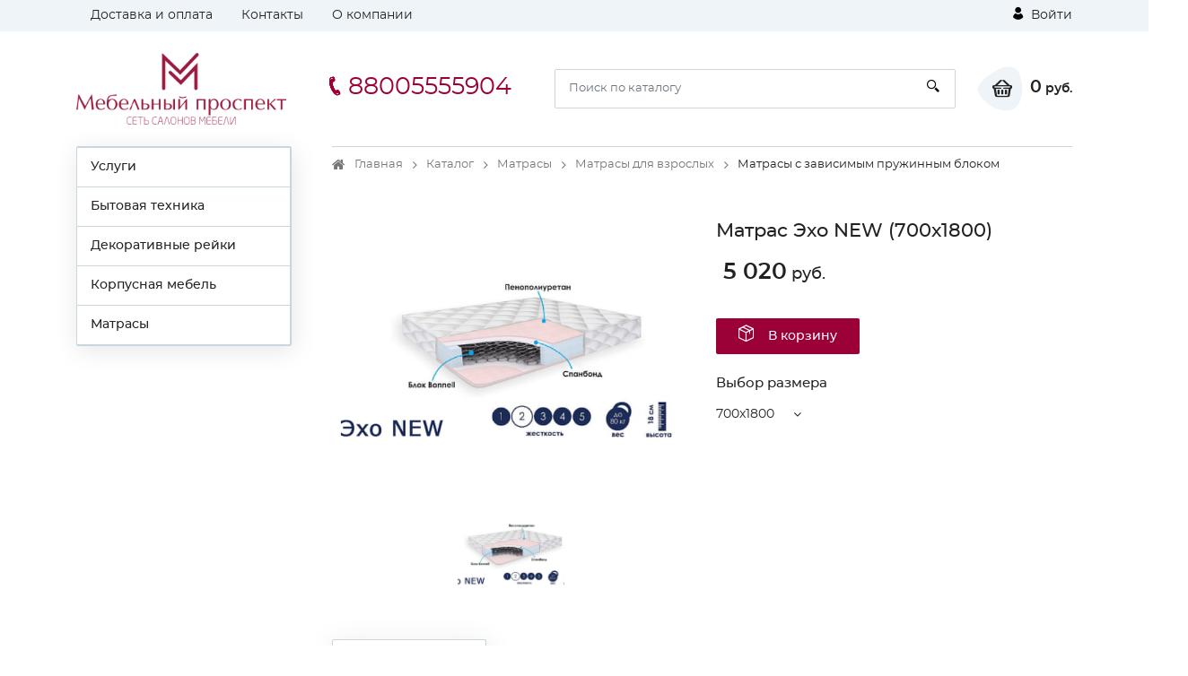

--- FILE ---
content_type: text/html; charset=utf-8
request_url: https://meb-pr.ru/catalog/matrasy_s_zavisimym_pruzhinnym_blokom/matras_ekho_new_700kh1800/
body_size: 15062
content:
<!DOCTYPE html><html lang="ru"><head>
  <meta charset="utf-8">
  <title>Интернет-магазин Мебельный проспект</title>
  <base href="/">
  <meta name="viewport" content="width=device-width, initial-scale=1">
  <link rel="icon" id="appIcon" type="image/x-icon" href="https://cdn1.hosting.ue0.ru/7381431c-59ee-49e1-941f-e44d1a22148e.x-icon?quality=100">
  <link rel="canonical" href="https://meb-pr.ru/catalog/matrasy_s_zavisimym_pruzhinnym_blokom/matras_ekho_new_700kh1800/">

<style>@font-face{font-family:'icomoon';src:url('icomoon.1d458487235ea4062c53.eot?lwbozq');src:url('icomoon.1d458487235ea4062c53.eot?lwbozq#iefix') format('embedded-opentype'),
    url('icomoon.900db4f2b5886cd69627.ttf?lwbozq') format('truetype'),
    url('icomoon.057ae8b2437da41e6b41.woff?lwbozq') format('woff'),
    url('icomoon.cd1f491840218277de86.svg?lwbozq#icomoon') format('svg');font-weight:normal;font-style:normal;font-display:block;}[class^="icon-"]{font-family:'icomoon' !important;speak:never;font-style:normal;font-weight:normal;font-feature-settings:normal;font-variant:normal;text-transform:none;line-height:1;-webkit-font-smoothing:antialiased;-moz-osx-font-smoothing:grayscale;}.icon-header-authorization-icon .path1:before{content:"\e902";color:rgb(255, 255, 255);}.icon-header-authorization-icon .path2:before{content:"\e903";margin-left:-0.8125em;color:rgb(0, 0, 0);}.icon-header-cart-icon .path1:before{content:"\e904";color:rgb(34, 34, 34);}.icon-header-cart-icon .path2:before{content:"\e905";margin-left:-1.099609375em;color:inherit;}.icon-header-phone-icon:before{content:"\e908";}.icon-header-search-icon:before{content:"\e909";}.icon-product-order-button-icon:before{content:"\e90b";color:#fff;}html{box-sizing:border-box;-ms-overflow-style:scrollbar;}*,::after,::before{box-sizing:inherit;}.container{width:100%;padding-right:15px;padding-left:15px;margin-right:auto;margin-left:auto;}@media (min-width:576px){.container{max-width:540px;}}@media (min-width:768px){.container{max-width:720px;}}@media (min-width:992px){.container{max-width:960px;}}@media (min-width:1200px){.container{max-width:1140px;}}.row{display:flex;flex-wrap:wrap;margin-right:-15px;margin-left:-15px;}.col-12,.col-lg-4,.col-lg-5,.col-lg-7,.col-lg-8,.col-md-6,.col-xl-3,.col-xl-9{position:relative;width:100%;min-height:1px;padding-right:15px;padding-left:15px;}.col-12{flex:0 0 100%;max-width:100%;}@media (min-width:768px){.col-md-6{flex:0 0 50%;max-width:50%;}}@media (min-width:992px){.col-lg-4{flex:0 0 33.333333%;max-width:33.333333%;}.col-lg-5{flex:0 0 41.666667%;max-width:41.666667%;}.col-lg-7{flex:0 0 58.333333%;max-width:58.333333%;}.col-lg-8{flex:0 0 66.666667%;max-width:66.666667%;}}@media (min-width:1200px){.col-xl-3{flex:0 0 25%;max-width:25%;}.col-xl-9{flex:0 0 75%;max-width:75%;}}.d-none{display:none!important;}.d-block{display:block!important;}.d-flex{display:flex!important;}@media (min-width:768px){.d-md-block{display:block!important;}}@media (min-width:992px){.d-lg-none{display:none!important;}.d-lg-block{display:block!important;}.d-lg-flex{display:flex!important;}}@media (min-width:1200px){.d-xl-block{display:block!important;}}.flex-wrap{flex-wrap:wrap!important;}.flex-grow-1{flex-grow:1!important;}.justify-content-center{justify-content:center!important;}.justify-content-between{justify-content:space-between!important;}.align-items-center{align-items:center!important;}@media (min-width:992px){.flex-lg-nowrap{flex-wrap:nowrap!important;}.justify-content-lg-start{justify-content:flex-start!important;}.justify-content-lg-end{justify-content:flex-end!important;}}:root{--blue:#007bff;--indigo:#6610f2;--purple:#6f42c1;--pink:#e83e8c;--red:#dc3545;--orange:#fd7e14;--yellow:#ffc107;--green:#28a745;--teal:#20c997;--cyan:#17a2b8;--white:#fff;--gray:#6c757d;--gray-dark:#343a40;--primary:#007bff;--secondary:#6c757d;--success:#28a745;--info:#17a2b8;--warning:#ffc107;--danger:#dc3545;--light:#f8f9fa;--dark:#343a40;--breakpoint-xs:0;--breakpoint-sm:576px;--breakpoint-md:768px;--breakpoint-lg:992px;--breakpoint-xl:1200px;--font-family-sans-serif:-apple-system,BlinkMacSystemFont,"Segoe UI",Roboto,"Helvetica Neue",Arial,sans-serif,"Apple Color Emoji","Segoe UI Emoji","Segoe UI Symbol","Noto Color Emoji";--font-family-monospace:SFMono-Regular,Menlo,Monaco,Consolas,"Liberation Mono","Courier New",monospace;}*,::after,::before{box-sizing:border-box;}html{font-family:sans-serif;line-height:1.15;-webkit-text-size-adjust:100%;-ms-text-size-adjust:100%;-ms-overflow-style:scrollbar;-webkit-tap-highlight-color:transparent;}aside,footer,header,main,section{display:block;}body{margin:0;font-family:-apple-system,BlinkMacSystemFont,"Segoe UI",Roboto,"Helvetica Neue",Arial,sans-serif,"Apple Color Emoji","Segoe UI Emoji","Segoe UI Symbol","Noto Color Emoji";font-size:1rem;font-weight:400;line-height:1.5;color:#212529;text-align:left;background-color:#fff;}hr{box-sizing:content-box;height:0;overflow:visible;}h1,h3,h4{margin-top:0;margin-bottom:.5rem;}p{margin-top:0;margin-bottom:1rem;}ol,ul{margin-top:0;margin-bottom:1rem;}ul ul{margin-bottom:0;}strong{font-weight:bolder;}a{color:#007bff;text-decoration:none;background-color:transparent;-webkit-text-decoration-skip:objects;}a:hover{color:#0056b3;text-decoration:underline;}a:not([href]):not([tabindex]){color:inherit;text-decoration:none;}a:not([href]):not([tabindex]):focus,a:not([href]):not([tabindex]):hover{color:inherit;text-decoration:none;}a:not([href]):not([tabindex]):focus{outline:0;}img{vertical-align:middle;border-style:none;}button{border-radius:0;}button:focus{outline:1px dotted;outline:5px auto -webkit-focus-ring-color;}button,input{margin:0;font-family:inherit;font-size:inherit;line-height:inherit;}button,input{overflow:visible;}button{text-transform:none;}button,html [type=button]{-webkit-appearance:button;}[type=button]::-moz-focus-inner,button::-moz-focus-inner{padding:0;border-style:none;}h1,h3,h4{margin-bottom:.5rem;font-family:inherit;font-weight:500;line-height:1.2;color:inherit;}h1{font-size:2.5rem;}h3{font-size:1.75rem;}h4{font-size:1.5rem;}hr{margin-top:1rem;margin-bottom:1rem;border:0;border-top:1px solid rgba(0,0,0,.1);}.list-inline{padding-left:0;list-style:none;}.list-inline-item{display:inline-block;}.list-inline-item:not(:last-child){margin-right:.5rem;}.container{width:100%;padding-right:15px;padding-left:15px;margin-right:auto;margin-left:auto;}@media (min-width:576px){.container{max-width:540px;}}@media (min-width:768px){.container{max-width:720px;}}@media (min-width:992px){.container{max-width:960px;}}@media (min-width:1200px){.container{max-width:1140px;}}.row{display:flex;flex-wrap:wrap;margin-right:-15px;margin-left:-15px;}.col-12,.col-lg-4,.col-lg-5,.col-lg-7,.col-lg-8,.col-md-6,.col-xl-3,.col-xl-9{position:relative;width:100%;min-height:1px;padding-right:15px;padding-left:15px;}.col-12{flex:0 0 100%;max-width:100%;}@media (min-width:768px){.col-md-6{flex:0 0 50%;max-width:50%;}}@media (min-width:992px){.col-lg-4{flex:0 0 33.333333%;max-width:33.333333%;}.col-lg-5{flex:0 0 41.666667%;max-width:41.666667%;}.col-lg-7{flex:0 0 58.333333%;max-width:58.333333%;}.col-lg-8{flex:0 0 66.666667%;max-width:66.666667%;}}@media (min-width:1200px){.col-xl-3{flex:0 0 25%;max-width:25%;}.col-xl-9{flex:0 0 75%;max-width:75%;}}.form-control{display:block;width:100%;height:calc(2.25rem + 2px);padding:.375rem .75rem;font-size:1rem;line-height:1.5;color:#495057;background-color:#fff;background-clip:padding-box;border:1px solid #ced4da;border-radius:.25rem;transition:border-color .15s ease-in-out,box-shadow .15s ease-in-out;}@media screen and (prefers-reduced-motion:reduce){.form-control{transition:none;}}.form-control::-ms-expand{background-color:transparent;border:0;}.form-control:focus{color:#495057;background-color:#fff;border-color:#80bdff;outline:0;box-shadow:0 0 0 .2rem rgba(0,123,255,.25);}.form-control::placeholder{color:#6c757d;opacity:1;}.form-control:disabled{background-color:#e9ecef;opacity:1;}.btn{display:inline-block;font-weight:400;text-align:center;white-space:nowrap;vertical-align:middle;-webkit-user-select:none;user-select:none;border:1px solid transparent;padding:.375rem .75rem;font-size:1rem;line-height:1.5;border-radius:.25rem;transition:color .15s ease-in-out,background-color .15s ease-in-out,border-color .15s ease-in-out,box-shadow .15s ease-in-out;}@media screen and (prefers-reduced-motion:reduce){.btn{transition:none;}}.btn:focus,.btn:hover{text-decoration:none;}.btn:focus{outline:0;box-shadow:0 0 0 .2rem rgba(0,123,255,.25);}.btn:disabled{opacity:.65;}.btn:not(:disabled):not(.disabled){cursor:pointer;}.collapse:not(.show){display:none;}.dropdown{position:relative;}.dropdown-menu{position:absolute;top:100%;left:0;z-index:1000;display:none;float:left;min-width:10rem;padding:.5rem 0;margin:.125rem 0 0;font-size:1rem;color:#212529;text-align:left;list-style:none;background-color:#fff;background-clip:padding-box;border:1px solid rgba(0,0,0,.15);border-radius:.25rem;}.dropdown-item{display:block;width:100%;padding:.25rem 1.5rem;clear:both;font-weight:400;color:#212529;text-align:inherit;white-space:nowrap;background-color:transparent;border:0;}.dropdown-item:focus,.dropdown-item:hover{color:#16181b;text-decoration:none;background-color:#f8f9fa;}.dropdown-item:active{color:#fff;text-decoration:none;background-color:#007bff;}.dropdown-item:disabled{color:#6c757d;background-color:transparent;}.nav{display:flex;flex-wrap:wrap;padding-left:0;margin-bottom:0;list-style:none;}.nav-link{display:block;padding:.5rem 1rem;}.nav-link:focus,.nav-link:hover{text-decoration:none;}.nav-tabs{border-bottom:1px solid #dee2e6;}.nav-tabs .nav-item{margin-bottom:-1px;}.nav-tabs .nav-link{border:1px solid transparent;border-top-left-radius:.25rem;border-top-right-radius:.25rem;}.nav-tabs .nav-link:focus,.nav-tabs .nav-link:hover{border-color:#e9ecef #e9ecef #dee2e6;}.nav-tabs .nav-link.active{color:#495057;background-color:#fff;border-color:#dee2e6 #dee2e6 #fff;}.tab-content>.tab-pane{display:none;}.tab-content>.active{display:block;}.navbar-toggler{padding:.25rem .75rem;font-size:1.25rem;line-height:1;background-color:transparent;border:1px solid transparent;border-radius:.25rem;}.navbar-toggler:focus,.navbar-toggler:hover{text-decoration:none;}.navbar-toggler:not(:disabled):not(.disabled){cursor:pointer;}.card-header{padding:.75rem 1.25rem;margin-bottom:0;background-color:rgba(0,0,0,.03);border-bottom:1px solid rgba(0,0,0,.125);}.card-header:first-child{border-radius:calc(.25rem - 1px) calc(.25rem - 1px) 0 0;}.breadcrumb{display:flex;flex-wrap:wrap;padding:.75rem 1rem;margin-bottom:1rem;list-style:none;background-color:#e9ecef;border-radius:.25rem;}.breadcrumb-item+.breadcrumb-item{padding-left:.5rem;}.breadcrumb-item+.breadcrumb-item::before{display:inline-block;padding-right:.5rem;color:#6c757d;content:"/";}.breadcrumb-item+.breadcrumb-item:hover::before{text-decoration:underline;}.breadcrumb-item+.breadcrumb-item:hover::before{text-decoration:none;}.breadcrumb-item.active{color:#6c757d;}.border-top{border-top:1px solid #dee2e6!important;}.d-none{display:none!important;}.d-block{display:block!important;}.d-flex{display:flex!important;}@media (min-width:768px){.d-md-block{display:block!important;}}@media (min-width:992px){.d-lg-none{display:none!important;}.d-lg-block{display:block!important;}.d-lg-flex{display:flex!important;}}@media (min-width:1200px){.d-xl-block{display:block!important;}}.flex-wrap{flex-wrap:wrap!important;}.flex-grow-1{flex-grow:1!important;}.justify-content-center{justify-content:center!important;}.justify-content-between{justify-content:space-between!important;}.align-items-center{align-items:center!important;}@media (min-width:992px){.flex-lg-nowrap{flex-wrap:nowrap!important;}.justify-content-lg-start{justify-content:flex-start!important;}.justify-content-lg-end{justify-content:flex-end!important;}}.m-0{margin:0!important;}.mb-0{margin-bottom:0!important;}.mt-2,.my-2{margin-top:.5rem!important;}.mr-2,.mx-2{margin-right:.5rem!important;}.mb-2,.my-2{margin-bottom:.5rem!important;}.ml-2,.mx-2{margin-left:.5rem!important;}.my-3{margin-top:1rem!important;}.mr-3,.mx-3{margin-right:1rem!important;}.mb-3,.my-3{margin-bottom:1rem!important;}.mx-3{margin-left:1rem!important;}.my-4{margin-top:1.5rem!important;}.mb-4,.my-4{margin-bottom:1.5rem!important;}.p-0{padding:0!important;}.py-2{padding-top:.5rem!important;}.py-2{padding-bottom:.5rem!important;}.p-3{padding:1rem!important;}.py-3{padding-top:1rem!important;}.py-3{padding-bottom:1rem!important;}.py-4{padding-top:1.5rem!important;}.pr-4{padding-right:1.5rem!important;}.py-4{padding-bottom:1.5rem!important;}.mr-auto{margin-right:auto!important;}.ml-auto{margin-left:auto!important;}@media (min-width:576px){.mr-sm-2{margin-right:.5rem!important;}.mt-sm-3{margin-top:1rem!important;}.ml-sm-4{margin-left:1.5rem!important;}.mb-sm-5{margin-bottom:3rem!important;}}@media (min-width:768px){.mr-md-5{margin-right:3rem!important;}}@media (min-width:992px){.mb-lg-0{margin-bottom:0!important;}.mb-lg-3{margin-bottom:1rem!important;}.py-lg-4{padding-top:1.5rem!important;}.py-lg-4{padding-bottom:1.5rem!important;}}@media (min-width:1200px){.mb-xl-4{margin-bottom:1.5rem!important;}}.text-nowrap{white-space:nowrap!important;}.text-center{text-align:center!important;}@media (min-width:992px){.text-lg-left{text-align:left!important;}}@media print{*,::after,::before{text-shadow:none!important;box-shadow:none!important;}a:not(.btn){text-decoration:underline;}img{page-break-inside:avoid;}h3,p{orphans:3;widows:3;}h3{page-break-after:avoid;}@page {size:a3;}body{min-width:992px!important;}.container{min-width:992px!important;}}*,::after,::before{box-sizing:border-box;}html{font-family:sans-serif;line-height:1.15;-webkit-text-size-adjust:100%;-ms-text-size-adjust:100%;-ms-overflow-style:scrollbar;-webkit-tap-highlight-color:transparent;}aside,footer,header,main,section{display:block;}body{margin:0;font-family:-apple-system,BlinkMacSystemFont,"Segoe UI",Roboto,"Helvetica Neue",Arial,sans-serif,"Apple Color Emoji","Segoe UI Emoji","Segoe UI Symbol","Noto Color Emoji";font-size:1rem;font-weight:400;line-height:1.5;color:#212529;text-align:left;background-color:#fff;}hr{box-sizing:content-box;height:0;overflow:visible;}h1,h3,h4{margin-top:0;margin-bottom:.5rem;}p{margin-top:0;margin-bottom:1rem;}ol,ul{margin-top:0;margin-bottom:1rem;}ul ul{margin-bottom:0;}strong{font-weight:bolder;}a{color:#007bff;text-decoration:none;background-color:transparent;-webkit-text-decoration-skip:objects;}a:hover{color:#0056b3;text-decoration:underline;}a:not([href]):not([tabindex]){color:inherit;text-decoration:none;}a:not([href]):not([tabindex]):focus,a:not([href]):not([tabindex]):hover{color:inherit;text-decoration:none;}a:not([href]):not([tabindex]):focus{outline:0;}img{vertical-align:middle;border-style:none;}button{border-radius:0;}button:focus{outline:1px dotted;outline:5px auto -webkit-focus-ring-color;}button,input{margin:0;font-family:inherit;font-size:inherit;line-height:inherit;}button,input{overflow:visible;}button{text-transform:none;}button,html [type=button]{-webkit-appearance:button;}[type=button]::-moz-focus-inner,button::-moz-focus-inner{padding:0;border-style:none;}.fa{display:inline-block;font:normal normal normal 14px/1 FontAwesome;font-size:inherit;text-rendering:auto;-webkit-font-smoothing:antialiased;-moz-osx-font-smoothing:grayscale;}.fa-angle-left:before{content:"\f104";}@font-face{font-family:Montserrat-Regular;src:url('Montserrat-Regular.6e88163a60009e4c3208.eot');src:url('Montserrat-Regular.6e88163a60009e4c3208.eot?#iefix') format('embedded-opentype'), url('Montserrat-Regular.b30ddcf50a115d3aa67f.woff') format('woff'), url('Montserrat-Regular.087334ca601e288c996e.ttf') format('truetype'), url('Montserrat-Regular.eda69b67b26429ba6140.svg') format('svg');font-weight:inherit;font-style:normal;}@font-face{font-family:Montserrat-Medium;src:url('Montserrat-Medium.6e46e54301cb0faf1eeb.eot');src:url('Montserrat-Medium.6e46e54301cb0faf1eeb.eot?#iefix') format('embedded-opentype'), url('Montserrat-Medium.ece0de02b2ecfd6543ed.woff') format('woff'), url('Montserrat-Medium.8a192d248fca1175abd8.ttf') format('truetype'), url('Montserrat-Medium.99e4f0a9d6cbee26f464.svg') format('svg');font-weight:inherit;font-style:normal;}@font-face{font-family:Montserrat-SemiBold;src:url('Montserrat-SemiBold.07b2fcc35b728905000a.eot');src:url('Montserrat-SemiBold.07b2fcc35b728905000a.eot?#iefix') format('embedded-opentype'), url('Montserrat-SemiBold.7ffdcf08d459625cdb13.woff') format('woff'), url('Montserrat-SemiBold.bb9c13378f11c7e56322.ttf') format('truetype'), url('Montserrat-SemiBold.2c55209ca0e3c13dd49f.svg') format('svg');font-weight:inherit;font-style:normal;}*:focus,button:focus{outline:none;}.btn{background:#ccc;}.txt_lgrey{color:#555;}.size14{font-size:14px;}img{max-width:100%;}.bigger{font-size:135%;}.text_sm{font-size:13px;line-height:1.3em;}strong{font-family:Montserrat-SemiBold;}.list_inline{display:flex;padding-left:0;flex-wrap:wrap;list-style-type:none;}.authorization{display:flex;white-space:nowrap;}.authorization .icon-header-authorization-icon{margin-right:5px;}.dropdown_scroll{max-height:200px;}main{padding-bottom:2rem;}body{font-family:Montserrat-Regular, Arial, sans-serif;font-size:14px;color:#222;font-weight:400;line-height:1.4em;}a{color:inherit;}a:hover{color:#3b59a5;text-decoration:none;}.header_top{background:#eff4f8;}.page{padding-bottom:438px;position:relative;min-height:100vh;}footer{background-image:linear-gradient(-90deg, #fff 0%, #f7fafc 70%, #eff4f8 100%);position:absolute;bottom:0;width:100%;height:438px;background-color:#f5f5f5;}h1{font-size:1.3rem;margin:1rem 0 1.8rem;font-family:Montserrat-Medium;}h3{font-family:Montserrat-Medium;font-size:1.1em;margin:1rem 0;}h4{font-size:1rem;margin:1rem 0 1.5rem 0;}.title{font-size:1em;font-family:Montserrat-Medium;margin:0.8rem 0;}.btn{border-radius:2px;border:none;}.btn_custom{display:inline-block;transition:0.3s;border-radius:2px;}.btn_md{height:40px;line-height:40px;font-family:Montserrat-Medium;font-size:14px;}.btn_red{padding:0 25px;color:#FFF;}.btn_red:hover{color:#FFF;}.breadcrumb{background:none;padding:10px 0;border-radius:0;margin-bottom:2.2rem;border-top:1px solid #c9d6dc;}.breadcrumb li{display:block;padding-right:18px;padding-left:25px;font-size:13px;color:#222;position:relative;}.breadcrumb li a{color:#777;position:relative;transition:0.3s;}.breadcrumb li a:hover{color:#222;}.breadcrumb li:first-child:before{font:normal normal normal 14px/1 FontAwesome;content:"\f015";position:absolute;top:2px;left:0;display:block;color:#777;font-size:120%;}.breadcrumb-item.active{color:#222;}.breadcrumb-item + .breadcrumb-item::before{display:none;}.breadcrumb-item:after{font:normal normal normal 14px/1 FontAwesome;content:"\f105";color:#777;position:absolute;right:2px;top:3px;bottom:0;}.breadcrumb-item:last-child:after{display:none;}.dropdown__title{display:inline-block;padding-right:32px;cursor:pointer;position:relative;}.dropdown__title:before{content:'';display:block;width:11px;height:15px;font-size:15px;font:normal normal normal 14px/1 FontAwesome;content:"\f107";position:absolute;right:0;top:50%;transform:translate(0, -50%);}.contact_phone{font-size:22px;display:block;transition:0.3s;margin-bottom:5px;}.contact_phone .bigger{font-size:27px;}.contact_time{color:#555;}.form-control{border:1px solid #c9d6dc;border-radius:2px;font-size:13px;padding:5px 15px;}.form-control:focus{border-color:#a7b4ba;outline:none;box-shadow:none;box-shadow:2px 4px 30px 0 rgba(55, 55, 55, 0.1);}input.form-control{height:44px;}.list_TwoCol{column-count:2;list-style-type:none;padding:0;margin:0;}.list_TwoCol li{width:100%;display:block;margin-bottom:10px;}.search_form{position:relative;flex-grow:1;}.search_form .form-control{padding-right:50px;}.search_form .search_btn{position:absolute;top:0;right:0;height:100%;background:none;border:none;width:50px;}.logo{width:220px;min-width:220px;}.header_cart{display:flex;align-items:center;}.header_cart__icon{width:51px;height:50px;position:relative;display:flex;font-size:1.2rem;padding-left:5px;align-items:center;justify-content:center;background:url('cart_bg.9b958768a53b82313908.svg') no-repeat;}.header_cart__txt{font-family:Montserrat-SemiBold;}.navbar-toggler{padding:0;}.navbar-toggler span{width:30px;height:3px;display:block;margin:5px 0;background:#222;}.offcanvas-header{display:none;}.side_menu ul{list-style-type:none;margin:0;padding:0;border:1px solid #c9d6dc;border-radius:2px;box-shadow:2px 5px 28px 0px rgba(0, 0, 0, 0.1);}.side_menu li{position:relative;background-color:#fff;border:1px solid #c9d6dc;border-left:none;border-bottom:none;transition:0.3s;}.side_menu li:last-child{border-bottom:1px solid #c9d6dc;}.side_menu li a{display:block;padding:12px 25px;}.side_menu li .side_menu__link{padding:12px 45px;font-family:Montserrat-Medium;}.side_menu li:hover{background:#eff4f8;}.side_menu__sub{display:none;width:245px;position:absolute;left:calc(100%);top:-1px;z-index:10001;padding-left:5px !important;}.current_price{font-family:Montserrat-Medium;white-space:nowrap;font-size:1.1em;}.current_price .bigger{font-family:Montserrat-SemiBold;font-size:135%;}.specifications{list-style-type:none;display:inline-block;width:100%;padding:0;}.specifications li{float:left;width:50%;margin:10px 0;}.specifications_item{display:flex;flex-wrap:wrap;align-items:flex-end;width:100%;}.specifications_name{display:flex;width:50%;font-family:Montserrat-Medium;}.specifications_separator{flex-grow:1;background-image:linear-gradient(to right, #c9d6dc 33%, transparent 0%);background-size:6px 2px;background-repeat:repeat-x;background-position:left bottom 2px;margin:0 15px;}.specifications_value{flex-grow:1;max-width:50%;color:#555;}.product_details h1{margin:0.5rem 0 1.5rem;}.product_details .current_price{font-size:1.3em;}.nav-tabs.tabs_custom1{border-bottom:1px solid #c9d6dc;}.nav-tabs.tabs_custom1 li{margin-bottom:0;}.nav-tabs.tabs_custom1 .nav-link{display:block;padding:17px 24px;background-color:#eff4f8;border:1px solid #c9d6dc;border-left:none;border-bottom:none;font-family:Montserrat-Medium;border-radius:2px;transition:0.3s;}.nav-tabs.tabs_custom1 .nav-link:hover{background:#FFF;color:initial;}.nav-tabs.tabs_custom1 .nav-link.active{background:#FFF;webkit-box-shadow:2px 4px 30px 0 rgba(55, 55, 55, 0.1);box-shadow:2px 4px 30px 0 rgba(55, 55, 55, 0.1);}.nav-tabs.tabs_custom1 li:first-child .nav-link{border-left:1px solid #c9d6dc;border-top-left-radius:2px;}.mobile_tabscollapse .nav-tabs{display:none;}.mobile_tabscollapse .collapse_trigger{width:100%;border:none;text-align:left;background:#fff;position:relative;}.mobile_tabscollapse .collapse_trigger:after{font:normal normal normal 14px/1 FontAwesome;content:"\f106";position:absolute;right:15px;top:0;bottom:0;height:18px;font-size:18px;margin:auto;}.mobile_tabscollapse .collapse_trigger.collapsed:after{font:normal normal normal 14px/1 FontAwesome;content:"\f107";font-size:18px;}@media (min-width: 992px){header .authorization{flex:1;display:flex;min-width:-webkit-min-content;}header .authorization{justify-content:flex-end;}.side_menu li:hover > .side_menu__sub{display:block;}.side_menu__sub .side_menu__item .side_menu__link{padding-left:25px;}}@media (min-width: 992px){.mobile_tabscollapse .nav-tabs{display:flex;}.mobile_tabscollapse .card-header{display:none;}.mobile_tabscollapse .tab-pane > .collapse{display:block;}}@media screen and (max-width: 1200px){footer{height:505px;}.page{padding-bottom:505px;}}@media (max-width: 991px){.mobile_tabscollapse .tab-content > .tab-pane{display:block !important;opacity:1;}.mobile_tabscollapse .tab-content > .tab-pane .collapse{border-bottom:1px solid #c9d6dc;}footer{height:520px;}.page{padding-bottom:520px;}header .authorization{margin-left:auto;}.mobile_tabscollapse .collapse_trigger{background:#eff4f8;}.mobile_tabscollapse .collapse_trigger.collapsed{background:#FFF;}.breadcrumb{border-top:none;padding-top:0;}.header_main__bottom{background:#eff4f8;padding:5px 15px;margin-top:15px;margin-left:-15px;margin-right:-15px;position:relative;flex:0 0 100%;}.mobile_tabscollapse .card-header{border:none;}.mobile_tabscollapse .collapse{display:block !important;height:0px;overflow:hidden;}.mobile-offcanvas{visibility:hidden;transform:translateX(-100%);border-radius:0;display:block;position:fixed;top:0;left:0;height:100%;z-index:1200;width:80%;max-width:500px;overflow-y:scroll;overflow-x:hidden;background:#eff4f8;transition:visibility 0.2s ease-in-out, transform 0.2s ease-in-out;}.offcanvas-header{display:block;background:#eff4f8;}.offcanvas-header .back_btn{border:none;background:none;}.side_menu__sub{position:static;width:100%;padding-left:0 !important;box-shadow:none;}.side_menu li a{padding-left:42px;}}@media screen and (max-width: 768px){.specifications li{width:100%;}header .logo{max-width:180px;min-width:0;display:block;}.contact_phone{font-size:16px;margin-bottom:0;}.contact_phone .bigger{font-size:20px;}}@media screen and (max-width: 579px){.footer_bottom{font-size:12px;}header .logo{width:135px;}.contact_phone{font-size:13px;}.contact_phone .icon-header-phone-icon{display:none;}.contact_phone .bigger{font-size:15px;}.mobile_tabscollapse{margin-left:-15px;margin-right:-15px;}.header_cart__icon{width:35px;justify-content:flex-end;}.header_cart__txt{display:none;}h1{font-size:1.1rem;}.breadcrumb{margin-bottom:1.2rem;}}@media screen and (max-width: 359px){.navbar-toggler span{width:20px;}header .logo{width:120px;}}body{scroll-behavior:smooth;}</style><link rel="stylesheet" href="styles.c08b59a35e4a969c7094.css" media="print" onload="this.media='all'"><noscript><link rel="stylesheet" href="styles.c08b59a35e4a969c7094.css"></noscript><style ng-transition="serverApp"></style><style ng-transition="serverApp">.nav-link-white[_ngcontent-sc95]{color:#fff}  .g-item-template{cursor:pointer}.tab-pane[_ngcontent-sc95]   button[_ngcontent-sc95]{cursor:pointer}</style><style ng-transition="serverApp">.side_menu[_ngcontent-sc16]   li[_ngcontent-sc16]   .side_menu__link[_ngcontent-sc16]{padding:12px 15px}.isChild[_ngcontent-sc16]{padding-left:20px}.hidden[_ngcontent-sc16]{display:none!important}.side_menu__link[_ngcontent-sc16]{cursor:pointer}.side_menu_mobileSpan[_ngcontent-sc16], .side_menu_mobileSpanToggle[_ngcontent-sc16], .visibleMobile[_ngcontent-sc16]{display:none}@media (max-width:992px){.mobileMenuLink[_ngcontent-sc16]{padding:0!important}.mobileMenuLink[_ngcontent-sc16]   .side_menu_mobileSpan[_ngcontent-sc16]{padding:12px 15px}.side_menu[_ngcontent-sc16]   ul[_ngcontent-sc16]{border:none!important;box-shadow:unset!important}.side_menu[_ngcontent-sc16]   li[_ngcontent-sc16]:last-child{border-bottom:unset!important}.visibleMobile[_ngcontent-sc16]{display:block}.isChild[_ngcontent-sc16]   .side_menu__link[_ngcontent-sc16]:before{content:"— "}.side_menu_mobileSpan[_ngcontent-sc16]{display:inline-block;width:70%;cursor:pointer}.side_menu_mobileSpanToggle[_ngcontent-sc16]{display:inline-block;float:right;width:50px;height:40px;cursor:pointer}.has_child_link[_ngcontent-sc16]{position:relative}#main_menu[_ngcontent-sc16]   li[_ngcontent-sc16]   a.active[_ngcontent-sc16]:after{transform:rotate(90deg)}.has_child_link[_ngcontent-sc16]:after{opacity:1!important;pointer-events:none;content:"";position:absolute;width:9px;height:9px;right:20px;top:0;bottom:0;margin:auto;background:url(side-menu-arrow.ec14601a6fc44dfd6f32.svg) no-repeat}.visibleDesktop[_ngcontent-sc16]{display:none}}.has_child[_ngcontent-sc16]   a[_ngcontent-sc16]{position:relative}.has_child[_ngcontent-sc16]   a[_ngcontent-sc16]:after{content:"";position:absolute;width:9px;height:9px;right:20px;top:0;bottom:0;margin:auto;opacity:0;background:url(side-menu-arrow.ec14601a6fc44dfd6f32.svg) no-repeat}.has_child[_ngcontent-sc16]:hover > a[_ngcontent-sc16]:after{opacity:1}</style><style ng-transition="serverApp">.side_filter[_ngcontent-sc51]   .collapse_content[_ngcontent-sc51]{display:block}input[_ngcontent-sc51]::-webkit-inner-spin-button, input[_ngcontent-sc51]::-webkit-outer-spin-button{-webkit-appearance:none;margin:0}input[type=number][_ngcontent-sc51]{-moz-appearance:textfield}.checkbox_wrap[_ngcontent-sc51]   .m-0[_ngcontent-sc51], .checkmark[_ngcontent-sc51], input[type=checkbox][_ngcontent-sc51]{cursor:pointer}.resetFilterText[_ngcontent-sc51]{font-size:13px;line-height:20px;border-bottom:1px dashed #8b8b8b;color:#8b8b8b;cursor:pointer}</style></head>
<body>

  <app-root _nghost-sc118="" ng-version="12.0.2"><div _ngcontent-sc118="" class="page"><app-header _ngcontent-sc118="" _nghost-sc115=""><header _ngcontent-sc115=""><div _ngcontent-sc115="" class="header_top py-2"><div _ngcontent-sc115="" class="container"><div _ngcontent-sc115="" class="row"><div _ngcontent-sc115="" class="col-12"><div _ngcontent-sc115="" class="d-flex"><!----><ul _ngcontent-sc115="" class="list-inline ml-auto mb-0 d-none d-lg-block"><li _ngcontent-sc115="" class="list-inline-item mx-3"><a _ngcontent-sc115="" routerlink="/dostavka" href="/dostavka/">Доставка и оплата</a></li><!----><li _ngcontent-sc115="" class="list-inline-item mx-3"><a _ngcontent-sc115="" routerlink="/contact" href="/contact/">Контакты</a></li><!----><li _ngcontent-sc115="" class="list-inline-item mx-3"><a _ngcontent-sc115="" routerlink="/o_kompanii" href="/o_kompanii/">О компании</a></li><!----><!----></ul><div _ngcontent-sc115="" class="authorization"><a _ngcontent-sc115="" href="javascript:void(0)" data-target="enterModal" class="modal-trigger"><span _ngcontent-sc115="" class="icon-header-authorization-icon"><span _ngcontent-sc115="" class="path1"></span><span _ngcontent-sc115="" class="path2"></span></span> Войти </a><!----><!----><!----></div></div></div></div></div></div><div _ngcontent-sc115="" class="header_main py-3 py-lg-4"><div _ngcontent-sc115="" class="container"><div _ngcontent-sc115="" class="row"><div _ngcontent-sc115="" class="col-12"><div _ngcontent-sc115="" class="d-flex align-items-center flex-wrap flex-lg-nowrap"><div _ngcontent-sc115="" class="mr-md-5 mr-auto"><a _ngcontent-sc115="" href="#" class="logo"><img _ngcontent-sc115="" alt="" width="234" src="https://cdn1.hosting.ue0.ru/ad858373-53fc-4242-a065-ffcd0fcbd8d8.png?quality=100"></a></div><div _ngcontent-sc115="" class="mr-md-5"><a _ngcontent-sc115="" class="contact_phone text-nowrap" href="tel:88005555904"><span _ngcontent-sc115="" class="icon-header-phone-icon mr-2"></span><span _ngcontent-sc115="" class="bigger">88005555904</span></a><p _ngcontent-sc115="" class="contact_time mb-0 d-none d-md-block">  </p></div><button _ngcontent-sc115="" onclick="toggleSideMenu()" type="button" class="navbar-toggler d-block d-lg-none ml-auto"><span _ngcontent-sc115=""></span><span _ngcontent-sc115=""></span><span _ngcontent-sc115=""></span></button><div _ngcontent-sc115="" class="d-flex flex-grow-1 header_main__bottom align-items-center"><div _ngcontent-sc115="" class="flex-grow-1"><form _ngcontent-sc115="" novalidate="" action="javascript:void(0);" class="search_form ng-untouched ng-pristine ng-valid"><input _ngcontent-sc115="" type="text" placeholder="Поиск по каталогу" name="q" class="form-control"><button _ngcontent-sc115="" type="button" class="search_btn"><span _ngcontent-sc115="" class="icon-header-search-icon"></span></button></form></div><div _ngcontent-sc115="" class="ml-sm-4 ml-2"><a _ngcontent-sc115="" routerlink="/order" class="header_cart" href="/order/"><div _ngcontent-sc115="" class="header_cart__icon mr-sm-2"><span _ngcontent-sc115="" class="icon-header-cart-icon"><span _ngcontent-sc115="" class="path1"></span><span _ngcontent-sc115="" class="path2"></span></span><!----></div><div _ngcontent-sc115="" class="header_cart__txt text-nowrap"><strong _ngcontent-sc115="" class="bigger">0</strong> руб. </div></a></div></div></div></div></div></div></div></header><app-location-popup _ngcontent-sc115="" _nghost-sc114=""><!----></app-location-popup><app-login-form _ngcontent-sc115="" _nghost-sc113=""><!----><app-forgot-password _ngcontent-sc113="" _nghost-sc112=""><!----></app-forgot-password></app-login-form><!----></app-header><main _ngcontent-sc118=""><router-outlet _ngcontent-sc118=""></router-outlet><app-good-page _nghost-sc95=""><section _ngcontent-sc95=""><div _ngcontent-sc95="" class="container"><div _ngcontent-sc95="" class="row"><div _ngcontent-sc95="" class="col-xl-3 col-lg-4 col-12"><app-left-layout _ngcontent-sc95="" _nghost-sc52=""><app-left-menu _ngcontent-sc52="" _nghost-sc16=""><div _ngcontent-sc16=""><aside _ngcontent-sc16="" style="width: 240px;"><div _ngcontent-sc16="" id="main_menu" class="side_menu mb-3 mobile-offcanvas"><div _ngcontent-sc16="" class="offcanvas-header p-3"><button _ngcontent-sc16="" onclick="closeSideMenu()" type="button" id="sideMenuCloseButton" aria-haspopup="true" aria-expanded="false" class="back_btn btn-close"><span _ngcontent-sc16="" class="mr-2"><i _ngcontent-sc16="" aria-hidden="true" class="fa fa-angle-left"></i></span>Назад</button></div><ul _ngcontent-sc16="" class="side_menu__list"><!----><li _ngcontent-sc16="" class="side_menu__item"><a _ngcontent-sc16="" onclick="" class="side_menu__link visibleMobile mobileMenuLink"><span _ngcontent-sc16="" class="side_menu_mobileSpan">Услуги</span><span _ngcontent-sc16="" onclick="sideMenuToggle(this)" class="side_menu_mobileSpanToggle">&nbsp;</span></a><!----><a _ngcontent-sc16="" onclick="" class="side_menu__link visibleDesktop" href="/catalog/uslugi/"> Услуги </a><!----><!----><!----></li><li _ngcontent-sc16="" class="side_menu__item has_child"><a _ngcontent-sc16="" onclick="" class="side_menu__link visibleMobile mobileMenuLink has_child_link"><span _ngcontent-sc16="" class="side_menu_mobileSpan">Бытовая техника</span><span _ngcontent-sc16="" onclick="sideMenuToggle(this)" class="side_menu_mobileSpanToggle">&nbsp;</span></a><!----><a _ngcontent-sc16="" onclick="" class="side_menu__link visibleDesktop has_child_link" href="/catalog/bytovaya_tekhnika/"> Бытовая техника </a><!----><!----><ul _ngcontent-sc16="" class="side_menu__sub"><li _ngcontent-sc16="" class="side_menu__item isChild hidden"><a _ngcontent-sc16="" onclick="" class="side_menu__link visibleMobile mobileMenuLink"><span _ngcontent-sc16="" class="side_menu_mobileSpan">Посуда для приготовления</span><span _ngcontent-sc16="" onclick="sideMenuToggle(this)" class="side_menu_mobileSpanToggle">&nbsp;</span></a><!----><a _ngcontent-sc16="" onclick="" class="side_menu__link visibleDesktop" href="/catalog/posuda_dlya_prigotovleniya/"> Посуда для приготовления </a><!----><!----><!----></li><li _ngcontent-sc16="" class="side_menu__item has_child isChild"><a _ngcontent-sc16="" onclick="" class="side_menu__link visibleMobile mobileMenuLink has_child_link"><span _ngcontent-sc16="" class="side_menu_mobileSpan">Морозильные камеры</span><span _ngcontent-sc16="" onclick="sideMenuToggle(this)" class="side_menu_mobileSpanToggle">&nbsp;</span></a><!----><a _ngcontent-sc16="" onclick="" class="side_menu__link visibleDesktop has_child_link" href="/catalog/morozilnye_kamery/"> Морозильные камеры </a><!----><!----><ul _ngcontent-sc16="" class="side_menu__sub"><li _ngcontent-sc16="" class="side_menu__item isChild"><a _ngcontent-sc16="" onclick="" class="side_menu__link visibleMobile mobileMenuLink"><span _ngcontent-sc16="" class="side_menu_mobileSpan">Отдельностоящие морозильные камеры</span><span _ngcontent-sc16="" onclick="sideMenuToggle(this)" class="side_menu_mobileSpanToggle">&nbsp;</span></a><!----><a _ngcontent-sc16="" onclick="" class="side_menu__link visibleDesktop" href="/catalog/otdelnostoyashhie_morozilnye_kamery/"> Отдельностоящие морозильные камеры </a><!----><!----><!----></li><li _ngcontent-sc16="" class="side_menu__item isChild"><a _ngcontent-sc16="" onclick="" class="side_menu__link visibleMobile mobileMenuLink"><span _ngcontent-sc16="" class="side_menu_mobileSpan">Встраиваемые морозильные камеры</span><span _ngcontent-sc16="" onclick="sideMenuToggle(this)" class="side_menu_mobileSpanToggle">&nbsp;</span></a><!----><a _ngcontent-sc16="" onclick="" class="side_menu__link visibleDesktop" href="/catalog/vstraivaemye_morozilnye_kamery/"> Встраиваемые морозильные камеры </a><!----><!----><!----></li><!----><!----></ul><!----></li><li _ngcontent-sc16="" class="side_menu__item has_child isChild"><a _ngcontent-sc16="" onclick="" class="side_menu__link visibleMobile mobileMenuLink has_child_link"><span _ngcontent-sc16="" class="side_menu_mobileSpan">Холодильники</span><span _ngcontent-sc16="" onclick="sideMenuToggle(this)" class="side_menu_mobileSpanToggle">&nbsp;</span></a><!----><a _ngcontent-sc16="" onclick="" class="side_menu__link visibleDesktop has_child_link" href="/catalog/xolodilniki/"> Холодильники </a><!----><!----><ul _ngcontent-sc16="" class="side_menu__sub"><li _ngcontent-sc16="" class="side_menu__item isChild"><a _ngcontent-sc16="" onclick="" class="side_menu__link visibleMobile mobileMenuLink"><span _ngcontent-sc16="" class="side_menu_mobileSpan">Отдельностоящие холодильники</span><span _ngcontent-sc16="" onclick="sideMenuToggle(this)" class="side_menu_mobileSpanToggle">&nbsp;</span></a><!----><a _ngcontent-sc16="" onclick="" class="side_menu__link visibleDesktop" href="/catalog/otdelnostoyashhie_xolodilniki/"> Отдельностоящие холодильники </a><!----><!----><!----></li><li _ngcontent-sc16="" class="side_menu__item isChild"><a _ngcontent-sc16="" onclick="" class="side_menu__link visibleMobile mobileMenuLink"><span _ngcontent-sc16="" class="side_menu_mobileSpan">Встраиваемые холодильники</span><span _ngcontent-sc16="" onclick="sideMenuToggle(this)" class="side_menu_mobileSpanToggle">&nbsp;</span></a><!----><a _ngcontent-sc16="" onclick="" class="side_menu__link visibleDesktop" href="/catalog/vstraivaemye_xolodilniki/"> Встраиваемые холодильники </a><!----><!----><!----></li><!----><!----></ul><!----></li><li _ngcontent-sc16="" class="side_menu__item isChild hidden"><a _ngcontent-sc16="" onclick="" class="side_menu__link visibleMobile mobileMenuLink"><span _ngcontent-sc16="" class="side_menu_mobileSpan">Мини-печи</span><span _ngcontent-sc16="" onclick="sideMenuToggle(this)" class="side_menu_mobileSpanToggle">&nbsp;</span></a><!----><a _ngcontent-sc16="" onclick="" class="side_menu__link visibleDesktop" href="/catalog/minipechi/"> Мини-печи </a><!----><!----><!----></li><li _ngcontent-sc16="" class="side_menu__item has_child isChild"><a _ngcontent-sc16="" onclick="" class="side_menu__link visibleMobile mobileMenuLink has_child_link"><span _ngcontent-sc16="" class="side_menu_mobileSpan">Духовые шкафы</span><span _ngcontent-sc16="" onclick="sideMenuToggle(this)" class="side_menu_mobileSpanToggle">&nbsp;</span></a><!----><a _ngcontent-sc16="" onclick="" class="side_menu__link visibleDesktop has_child_link" href="/catalog/dukhovye_shkafy/"> Духовые шкафы </a><!----><!----><ul _ngcontent-sc16="" class="side_menu__sub"><li _ngcontent-sc16="" class="side_menu__item isChild"><a _ngcontent-sc16="" onclick="" class="side_menu__link visibleMobile mobileMenuLink"><span _ngcontent-sc16="" class="side_menu_mobileSpan">Аксессуары</span><span _ngcontent-sc16="" onclick="sideMenuToggle(this)" class="side_menu_mobileSpanToggle">&nbsp;</span></a><!----><a _ngcontent-sc16="" onclick="" class="side_menu__link visibleDesktop" href="/catalog/aksessuary/"> Аксессуары </a><!----><!----><!----></li><li _ngcontent-sc16="" class="side_menu__item isChild"><a _ngcontent-sc16="" onclick="" class="side_menu__link visibleMobile mobileMenuLink"><span _ngcontent-sc16="" class="side_menu_mobileSpan">Электрические</span><span _ngcontent-sc16="" onclick="sideMenuToggle(this)" class="side_menu_mobileSpanToggle">&nbsp;</span></a><!----><a _ngcontent-sc16="" onclick="" class="side_menu__link visibleDesktop" href="/catalog/elektricheskie/"> Электрические </a><!----><!----><!----></li><!----><!----></ul><!----></li><li _ngcontent-sc16="" class="side_menu__item isChild hidden"><a _ngcontent-sc16="" onclick="" class="side_menu__link visibleMobile mobileMenuLink"><span _ngcontent-sc16="" class="side_menu_mobileSpan">Измельчители</span><span _ngcontent-sc16="" onclick="sideMenuToggle(this)" class="side_menu_mobileSpanToggle">&nbsp;</span></a><!----><a _ngcontent-sc16="" onclick="" class="side_menu__link visibleDesktop" href="/catalog/izmelchiteli/"> Измельчители </a><!----><!----><!----></li><li _ngcontent-sc16="" class="side_menu__item has_child isChild"><a _ngcontent-sc16="" onclick="" class="side_menu__link visibleMobile mobileMenuLink has_child_link"><span _ngcontent-sc16="" class="side_menu_mobileSpan">Микроволновые печи</span><span _ngcontent-sc16="" onclick="sideMenuToggle(this)" class="side_menu_mobileSpanToggle">&nbsp;</span></a><!----><a _ngcontent-sc16="" onclick="" class="side_menu__link visibleDesktop has_child_link" href="/catalog/mikrovolnovye_pechi/"> Микроволновые печи </a><!----><!----><ul _ngcontent-sc16="" class="side_menu__sub"><li _ngcontent-sc16="" class="side_menu__item isChild"><a _ngcontent-sc16="" onclick="" class="side_menu__link visibleMobile mobileMenuLink"><span _ngcontent-sc16="" class="side_menu_mobileSpan">Встраиваемые микроволновые печи</span><span _ngcontent-sc16="" onclick="sideMenuToggle(this)" class="side_menu_mobileSpanToggle">&nbsp;</span></a><!----><a _ngcontent-sc16="" onclick="" class="side_menu__link visibleDesktop" href="/catalog/vstraivaemye_mikrovolnovye_pechi/"> Встраиваемые микроволновые печи </a><!----><!----><!----></li><li _ngcontent-sc16="" class="side_menu__item isChild"><a _ngcontent-sc16="" onclick="" class="side_menu__link visibleMobile mobileMenuLink"><span _ngcontent-sc16="" class="side_menu_mobileSpan">Микроволновые печи соло</span><span _ngcontent-sc16="" onclick="sideMenuToggle(this)" class="side_menu_mobileSpanToggle">&nbsp;</span></a><!----><a _ngcontent-sc16="" onclick="" class="side_menu__link visibleDesktop" href="/catalog/mikrovolnovye_pechi_solo/"> Микроволновые печи соло </a><!----><!----><!----></li><!----><!----></ul><!----></li><li _ngcontent-sc16="" class="side_menu__item isChild"><a _ngcontent-sc16="" onclick="" class="side_menu__link visibleMobile mobileMenuLink"><span _ngcontent-sc16="" class="side_menu_mobileSpan">Винные шкафы</span><span _ngcontent-sc16="" onclick="sideMenuToggle(this)" class="side_menu_mobileSpanToggle">&nbsp;</span></a><!----><a _ngcontent-sc16="" onclick="" class="side_menu__link visibleDesktop" href="/catalog/vinnye_shkafy/"> Винные шкафы </a><!----><!----><!----></li><li _ngcontent-sc16="" class="side_menu__item has_child isChild"><a _ngcontent-sc16="" onclick="" class="side_menu__link visibleMobile mobileMenuLink has_child_link"><span _ngcontent-sc16="" class="side_menu_mobileSpan">Вытяжки</span><span _ngcontent-sc16="" onclick="sideMenuToggle(this)" class="side_menu_mobileSpanToggle">&nbsp;</span></a><!----><a _ngcontent-sc16="" onclick="" class="side_menu__link visibleDesktop has_child_link" href="/catalog/vytyazhki/"> Вытяжки </a><!----><!----><ul _ngcontent-sc16="" class="side_menu__sub"><li _ngcontent-sc16="" class="side_menu__item isChild hidden"><a _ngcontent-sc16="" onclick="" class="side_menu__link visibleMobile mobileMenuLink"><span _ngcontent-sc16="" class="side_menu_mobileSpan">Т-образные вытяжки</span><span _ngcontent-sc16="" onclick="sideMenuToggle(this)" class="side_menu_mobileSpanToggle">&nbsp;</span></a><!----><a _ngcontent-sc16="" onclick="" class="side_menu__link visibleDesktop" href="/catalog/tobraznye/"> Т-образные вытяжки </a><!----><!----><!----></li><li _ngcontent-sc16="" class="side_menu__item isChild"><a _ngcontent-sc16="" onclick="" class="side_menu__link visibleMobile mobileMenuLink"><span _ngcontent-sc16="" class="side_menu_mobileSpan">Аксессуары</span><span _ngcontent-sc16="" onclick="sideMenuToggle(this)" class="side_menu_mobileSpanToggle">&nbsp;</span></a><!----><a _ngcontent-sc16="" onclick="" class="side_menu__link visibleDesktop" href="/catalog/aksessuary/"> Аксессуары </a><!----><!----><!----></li><li _ngcontent-sc16="" class="side_menu__item isChild"><a _ngcontent-sc16="" onclick="" class="side_menu__link visibleMobile mobileMenuLink"><span _ngcontent-sc16="" class="side_menu_mobileSpan">Подвесные вытяжки</span><span _ngcontent-sc16="" onclick="sideMenuToggle(this)" class="side_menu_mobileSpanToggle">&nbsp;</span></a><!----><a _ngcontent-sc16="" onclick="" class="side_menu__link visibleDesktop" href="/catalog/podvesnye/"> Подвесные вытяжки </a><!----><!----><!----></li><li _ngcontent-sc16="" class="side_menu__item isChild"><a _ngcontent-sc16="" onclick="" class="side_menu__link visibleMobile mobileMenuLink"><span _ngcontent-sc16="" class="side_menu_mobileSpan">Встраиваемые вытяжки</span><span _ngcontent-sc16="" onclick="sideMenuToggle(this)" class="side_menu_mobileSpanToggle">&nbsp;</span></a><!----><a _ngcontent-sc16="" onclick="" class="side_menu__link visibleDesktop" href="/catalog/vstraivaemye_vytyazhki/"> Встраиваемые вытяжки </a><!----><!----><!----></li><li _ngcontent-sc16="" class="side_menu__item isChild"><a _ngcontent-sc16="" onclick="" class="side_menu__link visibleMobile mobileMenuLink"><span _ngcontent-sc16="" class="side_menu_mobileSpan">Наклонные вытяжки</span><span _ngcontent-sc16="" onclick="sideMenuToggle(this)" class="side_menu_mobileSpanToggle">&nbsp;</span></a><!----><a _ngcontent-sc16="" onclick="" class="side_menu__link visibleDesktop" href="/catalog/naklonnye/"> Наклонные вытяжки </a><!----><!----><!----></li><li _ngcontent-sc16="" class="side_menu__item isChild"><a _ngcontent-sc16="" onclick="" class="side_menu__link visibleMobile mobileMenuLink"><span _ngcontent-sc16="" class="side_menu_mobileSpan">Купольные вытяжки</span><span _ngcontent-sc16="" onclick="sideMenuToggle(this)" class="side_menu_mobileSpanToggle">&nbsp;</span></a><!----><a _ngcontent-sc16="" onclick="" class="side_menu__link visibleDesktop" href="/catalog/kupolnye_/"> Купольные вытяжки </a><!----><!----><!----></li><!----><!----></ul><!----></li><li _ngcontent-sc16="" class="side_menu__item has_child isChild"><a _ngcontent-sc16="" onclick="" class="side_menu__link visibleMobile mobileMenuLink has_child_link"><span _ngcontent-sc16="" class="side_menu_mobileSpan">Посудомоечные машины</span><span _ngcontent-sc16="" onclick="sideMenuToggle(this)" class="side_menu_mobileSpanToggle">&nbsp;</span></a><!----><a _ngcontent-sc16="" onclick="" class="side_menu__link visibleDesktop has_child_link" href="/catalog/posudomoechnye_mashiny/"> Посудомоечные машины </a><!----><!----><ul _ngcontent-sc16="" class="side_menu__sub"><li _ngcontent-sc16="" class="side_menu__item isChild"><a _ngcontent-sc16="" onclick="" class="side_menu__link visibleMobile mobileMenuLink"><span _ngcontent-sc16="" class="side_menu_mobileSpan">Встраиваемые</span><span _ngcontent-sc16="" onclick="sideMenuToggle(this)" class="side_menu_mobileSpanToggle">&nbsp;</span></a><!----><a _ngcontent-sc16="" onclick="" class="side_menu__link visibleDesktop" href="/catalog/vstraivaemye/"> Встраиваемые </a><!----><!----><!----></li><li _ngcontent-sc16="" class="side_menu__item isChild"><a _ngcontent-sc16="" onclick="" class="side_menu__link visibleMobile mobileMenuLink"><span _ngcontent-sc16="" class="side_menu_mobileSpan">Отдельностоящие</span><span _ngcontent-sc16="" onclick="sideMenuToggle(this)" class="side_menu_mobileSpanToggle">&nbsp;</span></a><!----><a _ngcontent-sc16="" onclick="" class="side_menu__link visibleDesktop" href="/catalog/otdelnostoyashhie/"> Отдельностоящие </a><!----><!----><!----></li><!----><!----></ul><!----></li><li _ngcontent-sc16="" class="side_menu__item isChild hidden"><a _ngcontent-sc16="" onclick="" class="side_menu__link visibleMobile mobileMenuLink"><span _ngcontent-sc16="" class="side_menu_mobileSpan">Чайники</span><span _ngcontent-sc16="" onclick="sideMenuToggle(this)" class="side_menu_mobileSpanToggle">&nbsp;</span></a><!----><a _ngcontent-sc16="" onclick="" class="side_menu__link visibleDesktop" href="/catalog/chajniki/"> Чайники </a><!----><!----><!----></li><li _ngcontent-sc16="" class="side_menu__item has_child isChild"><a _ngcontent-sc16="" onclick="" class="side_menu__link visibleMobile mobileMenuLink has_child_link"><span _ngcontent-sc16="" class="side_menu_mobileSpan">Варочные поверхности</span><span _ngcontent-sc16="" onclick="sideMenuToggle(this)" class="side_menu_mobileSpanToggle">&nbsp;</span></a><!----><a _ngcontent-sc16="" onclick="" class="side_menu__link visibleDesktop has_child_link" href="/catalog/varochnye_poverkhnosti/"> Варочные поверхности </a><!----><!----><ul _ngcontent-sc16="" class="side_menu__sub"><li _ngcontent-sc16="" class="side_menu__item isChild"><a _ngcontent-sc16="" onclick="" class="side_menu__link visibleMobile mobileMenuLink"><span _ngcontent-sc16="" class="side_menu_mobileSpan">Индукционные варочные поверхности</span><span _ngcontent-sc16="" onclick="sideMenuToggle(this)" class="side_menu_mobileSpanToggle">&nbsp;</span></a><!----><a _ngcontent-sc16="" onclick="" class="side_menu__link visibleDesktop" href="/catalog/indukcionnye_/"> Индукционные варочные поверхности </a><!----><!----><!----></li><li _ngcontent-sc16="" class="side_menu__item isChild"><a _ngcontent-sc16="" onclick="" class="side_menu__link visibleMobile mobileMenuLink"><span _ngcontent-sc16="" class="side_menu_mobileSpan">Электрические варочные поверхности</span><span _ngcontent-sc16="" onclick="sideMenuToggle(this)" class="side_menu_mobileSpanToggle">&nbsp;</span></a><!----><a _ngcontent-sc16="" onclick="" class="side_menu__link visibleDesktop" href="/catalog/elektricheskie/"> Электрические варочные поверхности </a><!----><!----><!----></li><li _ngcontent-sc16="" class="side_menu__item isChild"><a _ngcontent-sc16="" onclick="" class="side_menu__link visibleMobile mobileMenuLink"><span _ngcontent-sc16="" class="side_menu_mobileSpan">Газовые варочные поверхности</span><span _ngcontent-sc16="" onclick="sideMenuToggle(this)" class="side_menu_mobileSpanToggle">&nbsp;</span></a><!----><a _ngcontent-sc16="" onclick="" class="side_menu__link visibleDesktop" href="/catalog/gazovye/"> Газовые варочные поверхности </a><!----><!----><!----></li><!----><!----></ul><!----></li><li _ngcontent-sc16="" class="side_menu__item has_child isChild"><a _ngcontent-sc16="" onclick="" class="side_menu__link visibleMobile mobileMenuLink has_child_link"><span _ngcontent-sc16="" class="side_menu_mobileSpan">Стиральные и сушильные машины</span><span _ngcontent-sc16="" onclick="sideMenuToggle(this)" class="side_menu_mobileSpanToggle">&nbsp;</span></a><!----><a _ngcontent-sc16="" onclick="" class="side_menu__link visibleDesktop has_child_link" href="/catalog/stiralnye_i_sushilnye_mashiny/"> Стиральные и сушильные машины </a><!----><!----><ul _ngcontent-sc16="" class="side_menu__sub"><li _ngcontent-sc16="" class="side_menu__item isChild"><a _ngcontent-sc16="" onclick="" class="side_menu__link visibleMobile mobileMenuLink"><span _ngcontent-sc16="" class="side_menu_mobileSpan">Стиральные машины</span><span _ngcontent-sc16="" onclick="sideMenuToggle(this)" class="side_menu_mobileSpanToggle">&nbsp;</span></a><!----><a _ngcontent-sc16="" onclick="" class="side_menu__link visibleDesktop" href="/catalog/stiralnye_mashiny/"> Стиральные машины </a><!----><!----><!----></li><li _ngcontent-sc16="" class="side_menu__item isChild"><a _ngcontent-sc16="" onclick="" class="side_menu__link visibleMobile mobileMenuLink"><span _ngcontent-sc16="" class="side_menu_mobileSpan">Аксессуары</span><span _ngcontent-sc16="" onclick="sideMenuToggle(this)" class="side_menu_mobileSpanToggle">&nbsp;</span></a><!----><a _ngcontent-sc16="" onclick="" class="side_menu__link visibleDesktop" href="/catalog/aksessuary/"> Аксессуары </a><!----><!----><!----></li><li _ngcontent-sc16="" class="side_menu__item isChild"><a _ngcontent-sc16="" onclick="" class="side_menu__link visibleMobile mobileMenuLink"><span _ngcontent-sc16="" class="side_menu_mobileSpan">Сушильные машины</span><span _ngcontent-sc16="" onclick="sideMenuToggle(this)" class="side_menu_mobileSpanToggle">&nbsp;</span></a><!----><a _ngcontent-sc16="" onclick="" class="side_menu__link visibleDesktop" href="/catalog/sushilnye_mashiny/"> Сушильные машины </a><!----><!----><!----></li><!----><!----></ul><!----></li><li _ngcontent-sc16="" class="side_menu__item isChild"><a _ngcontent-sc16="" onclick="" class="side_menu__link visibleMobile mobileMenuLink"><span _ngcontent-sc16="" class="side_menu_mobileSpan">Бытовая химия</span><span _ngcontent-sc16="" onclick="sideMenuToggle(this)" class="side_menu_mobileSpanToggle">&nbsp;</span></a><!----><a _ngcontent-sc16="" onclick="" class="side_menu__link visibleDesktop" href="/catalog/bytovaya_ximiya/"> Бытовая химия </a><!----><!----><!----></li><li _ngcontent-sc16="" class="side_menu__item isChild hidden"><a _ngcontent-sc16="" onclick="" class="side_menu__link visibleMobile mobileMenuLink"><span _ngcontent-sc16="" class="side_menu_mobileSpan">Тостеры</span><span _ngcontent-sc16="" onclick="sideMenuToggle(this)" class="side_menu_mobileSpanToggle">&nbsp;</span></a><!----><a _ngcontent-sc16="" onclick="" class="side_menu__link visibleDesktop" href="/catalog/tostery/"> Тостеры </a><!----><!----><!----></li><!----><!----></ul><!----></li><li _ngcontent-sc16="" class="side_menu__item"><a _ngcontent-sc16="" onclick="" class="side_menu__link visibleMobile mobileMenuLink"><span _ngcontent-sc16="" class="side_menu_mobileSpan">Декоративные рейки</span><span _ngcontent-sc16="" onclick="sideMenuToggle(this)" class="side_menu_mobileSpanToggle">&nbsp;</span></a><!----><a _ngcontent-sc16="" onclick="" class="side_menu__link visibleDesktop" href="/catalog/dekorativnye_rejki/"> Декоративные рейки </a><!----><!----><!----></li><li _ngcontent-sc16="" class="side_menu__item has_child"><a _ngcontent-sc16="" onclick="" class="side_menu__link visibleMobile mobileMenuLink has_child_link"><span _ngcontent-sc16="" class="side_menu_mobileSpan">Корпусная мебель</span><span _ngcontent-sc16="" onclick="sideMenuToggle(this)" class="side_menu_mobileSpanToggle">&nbsp;</span></a><!----><a _ngcontent-sc16="" onclick="" class="side_menu__link visibleDesktop has_child_link" href="/catalog/korpusnaya_mebel/"> Корпусная мебель </a><!----><!----><ul _ngcontent-sc16="" class="side_menu__sub"><li _ngcontent-sc16="" class="side_menu__item has_child isChild"><a _ngcontent-sc16="" onclick="" class="side_menu__link visibleMobile mobileMenuLink has_child_link"><span _ngcontent-sc16="" class="side_menu_mobileSpan">Крепежная фурнитура</span><span _ngcontent-sc16="" onclick="sideMenuToggle(this)" class="side_menu_mobileSpanToggle">&nbsp;</span></a><!----><a _ngcontent-sc16="" onclick="" class="side_menu__link visibleDesktop has_child_link" href="/catalog/krepezhnaya_furnitura/"> Крепежная фурнитура </a><!----><!----><ul _ngcontent-sc16="" class="side_menu__sub"><li _ngcontent-sc16="" class="side_menu__item isChild"><a _ngcontent-sc16="" onclick="" class="side_menu__link visibleMobile mobileMenuLink"><span _ngcontent-sc16="" class="side_menu_mobileSpan">Направляющие</span><span _ngcontent-sc16="" onclick="sideMenuToggle(this)" class="side_menu_mobileSpanToggle">&nbsp;</span></a><!----><a _ngcontent-sc16="" onclick="" class="side_menu__link visibleDesktop" href="/catalog/napravlyayushhie/"> Направляющие </a><!----><!----><!----></li><li _ngcontent-sc16="" class="side_menu__item isChild"><a _ngcontent-sc16="" onclick="" class="side_menu__link visibleMobile mobileMenuLink"><span _ngcontent-sc16="" class="side_menu_mobileSpan">Газлифты</span><span _ngcontent-sc16="" onclick="sideMenuToggle(this)" class="side_menu_mobileSpanToggle">&nbsp;</span></a><!----><a _ngcontent-sc16="" onclick="" class="side_menu__link visibleDesktop" href="/catalog/gazlifty/"> Газлифты </a><!----><!----><!----></li><li _ngcontent-sc16="" class="side_menu__item isChild"><a _ngcontent-sc16="" onclick="" class="side_menu__link visibleMobile mobileMenuLink"><span _ngcontent-sc16="" class="side_menu_mobileSpan">Навесы</span><span _ngcontent-sc16="" onclick="sideMenuToggle(this)" class="side_menu_mobileSpanToggle">&nbsp;</span></a><!----><a _ngcontent-sc16="" onclick="" class="side_menu__link visibleDesktop" href="/catalog/navesy/"> Навесы </a><!----><!----><!----></li><li _ngcontent-sc16="" class="side_menu__item isChild"><a _ngcontent-sc16="" onclick="" class="side_menu__link visibleMobile mobileMenuLink"><span _ngcontent-sc16="" class="side_menu_mobileSpan">Петли</span><span _ngcontent-sc16="" onclick="sideMenuToggle(this)" class="side_menu_mobileSpanToggle">&nbsp;</span></a><!----><a _ngcontent-sc16="" onclick="" class="side_menu__link visibleDesktop" href="/catalog/petli/"> Петли </a><!----><!----><!----></li><li _ngcontent-sc16="" class="side_menu__item isChild"><a _ngcontent-sc16="" onclick="" class="side_menu__link visibleMobile mobileMenuLink"><span _ngcontent-sc16="" class="side_menu_mobileSpan">Толкатели Push to open</span><span _ngcontent-sc16="" onclick="sideMenuToggle(this)" class="side_menu_mobileSpanToggle">&nbsp;</span></a><!----><a _ngcontent-sc16="" onclick="" class="side_menu__link visibleDesktop" href="/catalog/tolkateli_push_to_open/"> Толкатели Push to open </a><!----><!----><!----></li><!----><!----></ul><!----></li><li _ngcontent-sc16="" class="side_menu__item isChild hidden"><a _ngcontent-sc16="" onclick="" class="side_menu__link visibleMobile mobileMenuLink"><span _ngcontent-sc16="" class="side_menu_mobileSpan">Компьютерные кресла</span><span _ngcontent-sc16="" onclick="sideMenuToggle(this)" class="side_menu_mobileSpanToggle">&nbsp;</span></a><!----><a _ngcontent-sc16="" onclick="" class="side_menu__link visibleDesktop" href="/catalog/kompyuternye_kresla/"> Компьютерные кресла </a><!----><!----><!----></li><li _ngcontent-sc16="" class="side_menu__item has_child isChild"><a _ngcontent-sc16="" onclick="" class="side_menu__link visibleMobile mobileMenuLink has_child_link"><span _ngcontent-sc16="" class="side_menu_mobileSpan">Мебель для сада и дачи</span><span _ngcontent-sc16="" onclick="sideMenuToggle(this)" class="side_menu_mobileSpanToggle">&nbsp;</span></a><!----><a _ngcontent-sc16="" onclick="" class="side_menu__link visibleDesktop has_child_link" href="/catalog/sadovaya_mebel/"> Мебель для сада и дачи </a><!----><!----><ul _ngcontent-sc16="" class="side_menu__sub"><li _ngcontent-sc16="" class="side_menu__item isChild"><a _ngcontent-sc16="" onclick="" class="side_menu__link visibleMobile mobileMenuLink"><span _ngcontent-sc16="" class="side_menu_mobileSpan">Тумбы для сада и дачи</span><span _ngcontent-sc16="" onclick="sideMenuToggle(this)" class="side_menu_mobileSpanToggle">&nbsp;</span></a><!----><a _ngcontent-sc16="" onclick="" class="side_menu__link visibleDesktop" href="/catalog/sadovye_tumby/"> Тумбы для сада и дачи </a><!----><!----><!----></li><li _ngcontent-sc16="" class="side_menu__item isChild"><a _ngcontent-sc16="" onclick="" class="side_menu__link visibleMobile mobileMenuLink"><span _ngcontent-sc16="" class="side_menu_mobileSpan">Шезлонги</span><span _ngcontent-sc16="" onclick="sideMenuToggle(this)" class="side_menu_mobileSpanToggle">&nbsp;</span></a><!----><a _ngcontent-sc16="" onclick="" class="side_menu__link visibleDesktop" href="/catalog/shezlongi/"> Шезлонги </a><!----><!----><!----></li><li _ngcontent-sc16="" class="side_menu__item isChild hidden"><a _ngcontent-sc16="" onclick="" class="side_menu__link visibleMobile mobileMenuLink"><span _ngcontent-sc16="" class="side_menu_mobileSpan">Кресла-качалки</span><span _ngcontent-sc16="" onclick="sideMenuToggle(this)" class="side_menu_mobileSpanToggle">&nbsp;</span></a><!----><a _ngcontent-sc16="" onclick="" class="side_menu__link visibleDesktop" href="/catalog/kreslakachalki/"> Кресла-качалки </a><!----><!----><!----></li><li _ngcontent-sc16="" class="side_menu__item isChild"><a _ngcontent-sc16="" onclick="" class="side_menu__link visibleMobile mobileMenuLink"><span _ngcontent-sc16="" class="side_menu_mobileSpan">Диваны и кресла для сада и дачи</span><span _ngcontent-sc16="" onclick="sideMenuToggle(this)" class="side_menu_mobileSpanToggle">&nbsp;</span></a><!----><a _ngcontent-sc16="" onclick="" class="side_menu__link visibleDesktop" href="/catalog/sadovye_divany_i_kresla/"> Диваны и кресла для сада и дачи </a><!----><!----><!----></li><li _ngcontent-sc16="" class="side_menu__item isChild"><a _ngcontent-sc16="" onclick="" class="side_menu__link visibleMobile mobileMenuLink"><span _ngcontent-sc16="" class="side_menu_mobileSpan">Столы и стулья для сада и дачи</span><span _ngcontent-sc16="" onclick="sideMenuToggle(this)" class="side_menu_mobileSpanToggle">&nbsp;</span></a><!----><a _ngcontent-sc16="" onclick="" class="side_menu__link visibleDesktop" href="/catalog/sadovye_stoly_i_stulya/"> Столы и стулья для сада и дачи </a><!----><!----><!----></li><!----><!----></ul><!----></li><li _ngcontent-sc16="" class="side_menu__item has_child isChild"><a _ngcontent-sc16="" onclick="" class="side_menu__link visibleMobile mobileMenuLink has_child_link"><span _ngcontent-sc16="" class="side_menu_mobileSpan">Кухни и комплектующие</span><span _ngcontent-sc16="" onclick="sideMenuToggle(this)" class="side_menu_mobileSpanToggle">&nbsp;</span></a><!----><a _ngcontent-sc16="" onclick="" class="side_menu__link visibleDesktop has_child_link" href="/catalog/kukhni_i_komplektuyushchie/"> Кухни и комплектующие </a><!----><!----><ul _ngcontent-sc16="" class="side_menu__sub"><li _ngcontent-sc16="" class="side_menu__item isChild"><a _ngcontent-sc16="" onclick="" class="side_menu__link visibleMobile mobileMenuLink"><span _ngcontent-sc16="" class="side_menu_mobileSpan">Кухни</span><span _ngcontent-sc16="" onclick="sideMenuToggle(this)" class="side_menu_mobileSpanToggle">&nbsp;</span></a><!----><a _ngcontent-sc16="" onclick="" class="side_menu__link visibleDesktop" href="/catalog/kukhni/"> Кухни </a><!----><!----><!----></li><li _ngcontent-sc16="" class="side_menu__item isChild"><a _ngcontent-sc16="" onclick="" class="side_menu__link visibleMobile mobileMenuLink"><span _ngcontent-sc16="" class="side_menu_mobileSpan">Поддоны</span><span _ngcontent-sc16="" onclick="sideMenuToggle(this)" class="side_menu_mobileSpanToggle">&nbsp;</span></a><!----><a _ngcontent-sc16="" onclick="" class="side_menu__link visibleDesktop" href="/catalog/poddony/"> Поддоны </a><!----><!----><!----></li><li _ngcontent-sc16="" class="side_menu__item isChild"><a _ngcontent-sc16="" onclick="" class="side_menu__link visibleMobile mobileMenuLink"><span _ngcontent-sc16="" class="side_menu_mobileSpan">Полки</span><span _ngcontent-sc16="" onclick="sideMenuToggle(this)" class="side_menu_mobileSpanToggle">&nbsp;</span></a><!----><a _ngcontent-sc16="" onclick="" class="side_menu__link visibleDesktop" href="/catalog/polki/"> Полки </a><!----><!----><!----></li><li _ngcontent-sc16="" class="side_menu__item isChild"><a _ngcontent-sc16="" onclick="" class="side_menu__link visibleMobile mobileMenuLink"><span _ngcontent-sc16="" class="side_menu_mobileSpan">Кухонные фасады</span><span _ngcontent-sc16="" onclick="sideMenuToggle(this)" class="side_menu_mobileSpanToggle">&nbsp;</span></a><!----><a _ngcontent-sc16="" onclick="" class="side_menu__link visibleDesktop" href="/catalog/kuxonnye_fasady/"> Кухонные фасады </a><!----><!----><!----></li><li _ngcontent-sc16="" class="side_menu__item isChild"><a _ngcontent-sc16="" onclick="" class="side_menu__link visibleMobile mobileMenuLink"><span _ngcontent-sc16="" class="side_menu_mobileSpan">Буфеты</span><span _ngcontent-sc16="" onclick="sideMenuToggle(this)" class="side_menu_mobileSpanToggle">&nbsp;</span></a><!----><a _ngcontent-sc16="" onclick="" class="side_menu__link visibleDesktop" href="/catalog/bufety/"> Буфеты </a><!----><!----><!----></li><li _ngcontent-sc16="" class="side_menu__item isChild"><a _ngcontent-sc16="" onclick="" class="side_menu__link visibleMobile mobileMenuLink"><span _ngcontent-sc16="" class="side_menu_mobileSpan">Готовые наборы кухонь</span><span _ngcontent-sc16="" onclick="sideMenuToggle(this)" class="side_menu_mobileSpanToggle">&nbsp;</span></a><!----><a _ngcontent-sc16="" onclick="" class="side_menu__link visibleDesktop" href="/catalog/gotovye_nabory_kukhon/"> Готовые наборы кухонь </a><!----><!----><!----></li><li _ngcontent-sc16="" class="side_menu__item isChild"><a _ngcontent-sc16="" onclick="" class="side_menu__link visibleMobile mobileMenuLink"><span _ngcontent-sc16="" class="side_menu_mobileSpan">Рейлинги</span><span _ngcontent-sc16="" onclick="sideMenuToggle(this)" class="side_menu_mobileSpanToggle">&nbsp;</span></a><!----><a _ngcontent-sc16="" onclick="" class="side_menu__link visibleDesktop" href="/catalog/rejlingi/"> Рейлинги </a><!----><!----><!----></li><li _ngcontent-sc16="" class="side_menu__item isChild"><a _ngcontent-sc16="" onclick="" class="side_menu__link visibleMobile mobileMenuLink"><span _ngcontent-sc16="" class="side_menu_mobileSpan">Аксессуары для кухни/подсветка</span><span _ngcontent-sc16="" onclick="sideMenuToggle(this)" class="side_menu_mobileSpanToggle">&nbsp;</span></a><!----><a _ngcontent-sc16="" onclick="" class="side_menu__link visibleDesktop" href="/catalog/aksessuary_dlya_kuxnipodsvetka/"> Аксессуары для кухни/подсветка </a><!----><!----><!----></li><li _ngcontent-sc16="" class="side_menu__item isChild"><a _ngcontent-sc16="" onclick="" class="side_menu__link visibleMobile mobileMenuLink"><span _ngcontent-sc16="" class="side_menu_mobileSpan">Услуги</span><span _ngcontent-sc16="" onclick="sideMenuToggle(this)" class="side_menu_mobileSpanToggle">&nbsp;</span></a><!----><a _ngcontent-sc16="" onclick="" class="side_menu__link visibleDesktop" href="/catalog/uslugi/"> Услуги </a><!----><!----><!----></li><li _ngcontent-sc16="" class="side_menu__item isChild"><a _ngcontent-sc16="" onclick="" class="side_menu__link visibleMobile mobileMenuLink"><span _ngcontent-sc16="" class="side_menu_mobileSpan">Барные стойки</span><span _ngcontent-sc16="" onclick="sideMenuToggle(this)" class="side_menu_mobileSpanToggle">&nbsp;</span></a><!----><a _ngcontent-sc16="" onclick="" class="side_menu__link visibleDesktop" href="/catalog/barnye_stoyki/"> Барные стойки </a><!----><!----><!----></li><li _ngcontent-sc16="" class="side_menu__item isChild"><a _ngcontent-sc16="" onclick="" class="side_menu__link visibleMobile mobileMenuLink"><span _ngcontent-sc16="" class="side_menu_mobileSpan">Планки</span><span _ngcontent-sc16="" onclick="sideMenuToggle(this)" class="side_menu_mobileSpanToggle">&nbsp;</span></a><!----><a _ngcontent-sc16="" onclick="" class="side_menu__link visibleDesktop" href="/catalog/planki/"> Планки </a><!----><!----><!----></li><li _ngcontent-sc16="" class="side_menu__item isChild"><a _ngcontent-sc16="" onclick="" class="side_menu__link visibleMobile mobileMenuLink"><span _ngcontent-sc16="" class="side_menu_mobileSpan">Цоколи</span><span _ngcontent-sc16="" onclick="sideMenuToggle(this)" class="side_menu_mobileSpanToggle">&nbsp;</span></a><!----><a _ngcontent-sc16="" onclick="" class="side_menu__link visibleDesktop" href="/catalog/czokoli/"> Цоколи </a><!----><!----><!----></li><li _ngcontent-sc16="" class="side_menu__item isChild"><a _ngcontent-sc16="" onclick="" class="side_menu__link visibleMobile mobileMenuLink"><span _ngcontent-sc16="" class="side_menu_mobileSpan">Кромки б/к для столешниц</span><span _ngcontent-sc16="" onclick="sideMenuToggle(this)" class="side_menu_mobileSpanToggle">&nbsp;</span></a><!----><a _ngcontent-sc16="" onclick="" class="side_menu__link visibleDesktop" href="/catalog/kromki_bk_dlya_stoleshnicz/"> Кромки б/к для столешниц </a><!----><!----><!----></li><li _ngcontent-sc16="" class="side_menu__item isChild"><a _ngcontent-sc16="" onclick="" class="side_menu__link visibleMobile mobileMenuLink"><span _ngcontent-sc16="" class="side_menu_mobileSpan">Плинтуса и заглушки</span><span _ngcontent-sc16="" onclick="sideMenuToggle(this)" class="side_menu_mobileSpanToggle">&nbsp;</span></a><!----><a _ngcontent-sc16="" onclick="" class="side_menu__link visibleDesktop" href="/catalog/plintusa/"> Плинтуса и заглушки </a><!----><!----><!----></li><li _ngcontent-sc16="" class="side_menu__item isChild"><a _ngcontent-sc16="" onclick="" class="side_menu__link visibleMobile mobileMenuLink"><span _ngcontent-sc16="" class="side_menu_mobileSpan">Мебельные щиты</span><span _ngcontent-sc16="" onclick="sideMenuToggle(this)" class="side_menu_mobileSpanToggle">&nbsp;</span></a><!----><a _ngcontent-sc16="" onclick="" class="side_menu__link visibleDesktop" href="/catalog/mebelnye_shchity/"> Мебельные щиты </a><!----><!----><!----></li><li _ngcontent-sc16="" class="side_menu__item isChild"><a _ngcontent-sc16="" onclick="" class="side_menu__link visibleMobile mobileMenuLink"><span _ngcontent-sc16="" class="side_menu_mobileSpan">Посудосушители</span><span _ngcontent-sc16="" onclick="sideMenuToggle(this)" class="side_menu_mobileSpanToggle">&nbsp;</span></a><!----><a _ngcontent-sc16="" onclick="" class="side_menu__link visibleDesktop" href="/catalog/posudosushiteli/"> Посудосушители </a><!----><!----><!----></li><li _ngcontent-sc16="" class="side_menu__item isChild"><a _ngcontent-sc16="" onclick="" class="side_menu__link visibleMobile mobileMenuLink"><span _ngcontent-sc16="" class="side_menu_mobileSpan">Столешницы в заводской упаковке</span><span _ngcontent-sc16="" onclick="sideMenuToggle(this)" class="side_menu_mobileSpanToggle">&nbsp;</span></a><!----><a _ngcontent-sc16="" onclick="" class="side_menu__link visibleDesktop" href="/catalog/stoleshnitsy_v_zavodskoy_upakovke/"> Столешницы в заводской упаковке </a><!----><!----><!----></li><li _ngcontent-sc16="" class="side_menu__item isChild"><a _ngcontent-sc16="" onclick="" class="side_menu__link visibleMobile mobileMenuLink"><span _ngcontent-sc16="" class="side_menu_mobileSpan">Ручки</span><span _ngcontent-sc16="" onclick="sideMenuToggle(this)" class="side_menu_mobileSpanToggle">&nbsp;</span></a><!----><a _ngcontent-sc16="" onclick="" class="side_menu__link visibleDesktop" href="/catalog/ruchki/"> Ручки </a><!----><!----><!----></li><li _ngcontent-sc16="" class="side_menu__item isChild"><a _ngcontent-sc16="" onclick="" class="side_menu__link visibleMobile mobileMenuLink"><span _ngcontent-sc16="" class="side_menu_mobileSpan">Модульные кухни</span><span _ngcontent-sc16="" onclick="sideMenuToggle(this)" class="side_menu_mobileSpanToggle">&nbsp;</span></a><!----><a _ngcontent-sc16="" onclick="" class="side_menu__link visibleDesktop" href="/catalog/modulnye_kuxni/"> Модульные кухни </a><!----><!----><!----></li><li _ngcontent-sc16="" class="side_menu__item isChild"><a _ngcontent-sc16="" onclick="" class="side_menu__link visibleMobile mobileMenuLink"><span _ngcontent-sc16="" class="side_menu_mobileSpan">Дозаторы</span><span _ngcontent-sc16="" onclick="sideMenuToggle(this)" class="side_menu_mobileSpanToggle">&nbsp;</span></a><!----><a _ngcontent-sc16="" onclick="" class="side_menu__link visibleDesktop" href="/catalog/dozatory/"> Дозаторы </a><!----><!----><!----></li><li _ngcontent-sc16="" class="side_menu__item isChild"><a _ngcontent-sc16="" onclick="" class="side_menu__link visibleMobile mobileMenuLink"><span _ngcontent-sc16="" class="side_menu_mobileSpan">Лотки для посуды</span><span _ngcontent-sc16="" onclick="sideMenuToggle(this)" class="side_menu_mobileSpanToggle">&nbsp;</span></a><!----><a _ngcontent-sc16="" onclick="" class="side_menu__link visibleDesktop" href="/catalog/lotki_dlya_posudy/"> Лотки для посуды </a><!----><!----><!----></li><li _ngcontent-sc16="" class="side_menu__item isChild"><a _ngcontent-sc16="" onclick="" class="side_menu__link visibleMobile mobileMenuLink"><span _ngcontent-sc16="" class="side_menu_mobileSpan">Кромки с/к для столешниц</span><span _ngcontent-sc16="" onclick="sideMenuToggle(this)" class="side_menu_mobileSpanToggle">&nbsp;</span></a><!----><a _ngcontent-sc16="" onclick="" class="side_menu__link visibleDesktop" href="/catalog/kromki_s_k_dlya_stoleshnits/"> Кромки с/к для столешниц </a><!----><!----><!----></li><li _ngcontent-sc16="" class="side_menu__item isChild"><a _ngcontent-sc16="" onclick="" class="side_menu__link visibleMobile mobileMenuLink"><span _ngcontent-sc16="" class="side_menu_mobileSpan">Кухонные фартуки</span><span _ngcontent-sc16="" onclick="sideMenuToggle(this)" class="side_menu_mobileSpanToggle">&nbsp;</span></a><!----><a _ngcontent-sc16="" onclick="" class="side_menu__link visibleDesktop" href="/catalog/kukhonnye_fartuki/"> Кухонные фартуки </a><!----><!----><!----></li><li _ngcontent-sc16="" class="side_menu__item isChild hidden"><a _ngcontent-sc16="" onclick="" class="side_menu__link visibleMobile mobileMenuLink"><span _ngcontent-sc16="" class="side_menu_mobileSpan">Багеты</span><span _ngcontent-sc16="" onclick="sideMenuToggle(this)" class="side_menu_mobileSpanToggle">&nbsp;</span></a><!----><a _ngcontent-sc16="" onclick="" class="side_menu__link visibleDesktop" href="/catalog/bagety/"> Багеты </a><!----><!----><!----></li><li _ngcontent-sc16="" class="side_menu__item isChild"><a _ngcontent-sc16="" onclick="" class="side_menu__link visibleMobile mobileMenuLink"><span _ngcontent-sc16="" class="side_menu_mobileSpan">Кухонные каркасы</span><span _ngcontent-sc16="" onclick="sideMenuToggle(this)" class="side_menu_mobileSpanToggle">&nbsp;</span></a><!----><a _ngcontent-sc16="" onclick="" class="side_menu__link visibleDesktop" href="/catalog/kuxonnye_karkasy/"> Кухонные каркасы </a><!----><!----><!----></li><li _ngcontent-sc16="" class="side_menu__item isChild"><a _ngcontent-sc16="" onclick="" class="side_menu__link visibleMobile mobileMenuLink"><span _ngcontent-sc16="" class="side_menu_mobileSpan">Мойки и смесители</span><span _ngcontent-sc16="" onclick="sideMenuToggle(this)" class="side_menu_mobileSpanToggle">&nbsp;</span></a><!----><a _ngcontent-sc16="" onclick="" class="side_menu__link visibleDesktop" href="/catalog/moyki_i_smesiteli/"> Мойки и смесители </a><!----><!----><!----></li><li _ngcontent-sc16="" class="side_menu__item isChild"><a _ngcontent-sc16="" onclick="" class="side_menu__link visibleMobile mobileMenuLink"><span _ngcontent-sc16="" class="side_menu_mobileSpan">Метабоксы</span><span _ngcontent-sc16="" onclick="sideMenuToggle(this)" class="side_menu_mobileSpanToggle">&nbsp;</span></a><!----><a _ngcontent-sc16="" onclick="" class="side_menu__link visibleDesktop" href="/catalog/metaboksy/"> Метабоксы </a><!----><!----><!----></li><li _ngcontent-sc16="" class="side_menu__item isChild"><a _ngcontent-sc16="" onclick="" class="side_menu__link visibleMobile mobileMenuLink"><span _ngcontent-sc16="" class="side_menu_mobileSpan">Столешницы</span><span _ngcontent-sc16="" onclick="sideMenuToggle(this)" class="side_menu_mobileSpanToggle">&nbsp;</span></a><!----><a _ngcontent-sc16="" onclick="" class="side_menu__link visibleDesktop" href="/catalog/stoleshnitsy/"> Столешницы </a><!----><!----><!----></li><li _ngcontent-sc16="" class="side_menu__item isChild"><a _ngcontent-sc16="" onclick="" class="side_menu__link visibleMobile mobileMenuLink"><span _ngcontent-sc16="" class="side_menu_mobileSpan">Опоры</span><span _ngcontent-sc16="" onclick="sideMenuToggle(this)" class="side_menu_mobileSpanToggle">&nbsp;</span></a><!----><a _ngcontent-sc16="" onclick="" class="side_menu__link visibleDesktop" href="/catalog/opory/"> Опоры </a><!----><!----><!----></li><!----><!----></ul><!----></li><li _ngcontent-sc16="" class="side_menu__item has_child isChild"><a _ngcontent-sc16="" onclick="" class="side_menu__link visibleMobile mobileMenuLink has_child_link"><span _ngcontent-sc16="" class="side_menu_mobileSpan">Обеденные зоны</span><span _ngcontent-sc16="" onclick="sideMenuToggle(this)" class="side_menu_mobileSpanToggle">&nbsp;</span></a><!----><a _ngcontent-sc16="" onclick="" class="side_menu__link visibleDesktop has_child_link" href="/catalog/obedennye_zony/"> Обеденные зоны </a><!----><!----><ul _ngcontent-sc16="" class="side_menu__sub"><li _ngcontent-sc16="" class="side_menu__item isChild hidden"><a _ngcontent-sc16="" onclick="" class="side_menu__link visibleMobile mobileMenuLink"><span _ngcontent-sc16="" class="side_menu_mobileSpan">Кухонные уголки</span><span _ngcontent-sc16="" onclick="sideMenuToggle(this)" class="side_menu_mobileSpanToggle">&nbsp;</span></a><!----><a _ngcontent-sc16="" onclick="" class="side_menu__link visibleDesktop" href="/catalog/kukhonnye_ugolki/"> Кухонные уголки </a><!----><!----><!----></li><li _ngcontent-sc16="" class="side_menu__item isChild hidden"><a _ngcontent-sc16="" onclick="" class="side_menu__link visibleMobile mobileMenuLink"><span _ngcontent-sc16="" class="side_menu_mobileSpan">Обеденные группы</span><span _ngcontent-sc16="" onclick="sideMenuToggle(this)" class="side_menu_mobileSpanToggle">&nbsp;</span></a><!----><a _ngcontent-sc16="" onclick="" class="side_menu__link visibleDesktop" href="/catalog/obedennye_gruppy/"> Обеденные группы </a><!----><!----><!----></li><li _ngcontent-sc16="" class="side_menu__item isChild"><a _ngcontent-sc16="" onclick="" class="side_menu__link visibleMobile mobileMenuLink"><span _ngcontent-sc16="" class="side_menu_mobileSpan">Стулья и табуреты</span><span _ngcontent-sc16="" onclick="sideMenuToggle(this)" class="side_menu_mobileSpanToggle">&nbsp;</span></a><!----><a _ngcontent-sc16="" onclick="" class="side_menu__link visibleDesktop" href="/catalog/stulya_i_taburety/"> Стулья и табуреты </a><!----><!----><!----></li><li _ngcontent-sc16="" class="side_menu__item isChild"><a _ngcontent-sc16="" onclick="" class="side_menu__link visibleMobile mobileMenuLink"><span _ngcontent-sc16="" class="side_menu_mobileSpan">Обеденные столы</span><span _ngcontent-sc16="" onclick="sideMenuToggle(this)" class="side_menu_mobileSpanToggle">&nbsp;</span></a><!----><a _ngcontent-sc16="" onclick="" class="side_menu__link visibleDesktop" href="/catalog/obedennye_stoly/"> Обеденные столы </a><!----><!----><!----></li><!----><!----></ul><!----></li><li _ngcontent-sc16="" class="side_menu__item has_child isChild"><a _ngcontent-sc16="" onclick="" class="side_menu__link visibleMobile mobileMenuLink has_child_link"><span _ngcontent-sc16="" class="side_menu_mobileSpan">Мебель для гостиной</span><span _ngcontent-sc16="" onclick="sideMenuToggle(this)" class="side_menu_mobileSpanToggle">&nbsp;</span></a><!----><a _ngcontent-sc16="" onclick="" class="side_menu__link visibleDesktop has_child_link" href="/catalog/mebel_dlya_gostinoy/"> Мебель для гостиной </a><!----><!----><ul _ngcontent-sc16="" class="side_menu__sub"><li _ngcontent-sc16="" class="side_menu__item isChild"><a _ngcontent-sc16="" onclick="" class="side_menu__link visibleMobile mobileMenuLink"><span _ngcontent-sc16="" class="side_menu_mobileSpan">Стенки</span><span _ngcontent-sc16="" onclick="sideMenuToggle(this)" class="side_menu_mobileSpanToggle">&nbsp;</span></a><!----><a _ngcontent-sc16="" onclick="" class="side_menu__link visibleDesktop" href="/catalog/stenki/"> Стенки </a><!----><!----><!----></li><li _ngcontent-sc16="" class="side_menu__item isChild"><a _ngcontent-sc16="" onclick="" class="side_menu__link visibleMobile mobileMenuLink"><span _ngcontent-sc16="" class="side_menu_mobileSpan">Гладильные доски</span><span _ngcontent-sc16="" onclick="sideMenuToggle(this)" class="side_menu_mobileSpanToggle">&nbsp;</span></a><!----><a _ngcontent-sc16="" onclick="" class="side_menu__link visibleDesktop" href="/catalog/gladilnye_doski/"> Гладильные доски </a><!----><!----><!----></li><li _ngcontent-sc16="" class="side_menu__item isChild"><a _ngcontent-sc16="" onclick="" class="side_menu__link visibleMobile mobileMenuLink"><span _ngcontent-sc16="" class="side_menu_mobileSpan">Журнальные столы</span><span _ngcontent-sc16="" onclick="sideMenuToggle(this)" class="side_menu_mobileSpanToggle">&nbsp;</span></a><!----><a _ngcontent-sc16="" onclick="" class="side_menu__link visibleDesktop" href="/catalog/zhurnalnye_stoly/"> Журнальные столы </a><!----><!----><!----></li><li _ngcontent-sc16="" class="side_menu__item isChild"><a _ngcontent-sc16="" onclick="" class="side_menu__link visibleMobile mobileMenuLink"><span _ngcontent-sc16="" class="side_menu_mobileSpan">Тумбы под ТВ</span><span _ngcontent-sc16="" onclick="sideMenuToggle(this)" class="side_menu_mobileSpanToggle">&nbsp;</span></a><!----><a _ngcontent-sc16="" onclick="" class="side_menu__link visibleDesktop" href="/catalog/tumby_pod_tv/"> Тумбы под ТВ </a><!----><!----><!----></li><li _ngcontent-sc16="" class="side_menu__item isChild"><a _ngcontent-sc16="" onclick="" class="side_menu__link visibleMobile mobileMenuLink"><span _ngcontent-sc16="" class="side_menu_mobileSpan">Столы-книжки</span><span _ngcontent-sc16="" onclick="sideMenuToggle(this)" class="side_menu_mobileSpanToggle">&nbsp;</span></a><!----><a _ngcontent-sc16="" onclick="" class="side_menu__link visibleDesktop" href="/catalog/stoly_knizhki/"> Столы-книжки </a><!----><!----><!----></li><li _ngcontent-sc16="" class="side_menu__item isChild"><a _ngcontent-sc16="" onclick="" class="side_menu__link visibleMobile mobileMenuLink"><span _ngcontent-sc16="" class="side_menu_mobileSpan">Банкетки и пуфы</span><span _ngcontent-sc16="" onclick="sideMenuToggle(this)" class="side_menu_mobileSpanToggle">&nbsp;</span></a><!----><a _ngcontent-sc16="" onclick="" class="side_menu__link visibleDesktop" href="/catalog/banketki_i_pufy/"> Банкетки и пуфы </a><!----><!----><!----></li><!----><!----></ul><!----></li><li _ngcontent-sc16="" class="side_menu__item isChild"><a _ngcontent-sc16="" onclick="" class="side_menu__link visibleMobile mobileMenuLink"><span _ngcontent-sc16="" class="side_menu_mobileSpan">Прихожие</span><span _ngcontent-sc16="" onclick="sideMenuToggle(this)" class="side_menu_mobileSpanToggle">&nbsp;</span></a><!----><a _ngcontent-sc16="" onclick="" class="side_menu__link visibleDesktop" href="/catalog/prikhozhie/"> Прихожие </a><!----><!----><!----></li><li _ngcontent-sc16="" class="side_menu__item has_child isChild"><a _ngcontent-sc16="" onclick="" class="side_menu__link visibleMobile mobileMenuLink has_child_link"><span _ngcontent-sc16="" class="side_menu_mobileSpan">Мебель для спальни</span><span _ngcontent-sc16="" onclick="sideMenuToggle(this)" class="side_menu_mobileSpanToggle">&nbsp;</span></a><!----><a _ngcontent-sc16="" onclick="" class="side_menu__link visibleDesktop has_child_link" href="/catalog/mebel_dlya_spalni/"> Мебель для спальни </a><!----><!----><ul _ngcontent-sc16="" class="side_menu__sub"><li _ngcontent-sc16="" class="side_menu__item isChild"><a _ngcontent-sc16="" onclick="" class="side_menu__link visibleMobile mobileMenuLink"><span _ngcontent-sc16="" class="side_menu_mobileSpan">Кровати</span><span _ngcontent-sc16="" onclick="sideMenuToggle(this)" class="side_menu_mobileSpanToggle">&nbsp;</span></a><!----><a _ngcontent-sc16="" onclick="" class="side_menu__link visibleDesktop" href="/catalog/krovati/"> Кровати </a><!----><!----><!----></li><li _ngcontent-sc16="" class="side_menu__item isChild"><a _ngcontent-sc16="" onclick="" class="side_menu__link visibleMobile mobileMenuLink"><span _ngcontent-sc16="" class="side_menu_mobileSpan">Тумбы</span><span _ngcontent-sc16="" onclick="sideMenuToggle(this)" class="side_menu_mobileSpanToggle">&nbsp;</span></a><!----><a _ngcontent-sc16="" onclick="" class="side_menu__link visibleDesktop" href="/catalog/tumby/"> Тумбы </a><!----><!----><!----></li><li _ngcontent-sc16="" class="side_menu__item isChild"><a _ngcontent-sc16="" onclick="" class="side_menu__link visibleMobile mobileMenuLink"><span _ngcontent-sc16="" class="side_menu_mobileSpan">Комоды</span><span _ngcontent-sc16="" onclick="sideMenuToggle(this)" class="side_menu_mobileSpanToggle">&nbsp;</span></a><!----><a _ngcontent-sc16="" onclick="" class="side_menu__link visibleDesktop" href="/catalog/komody/"> Комоды </a><!----><!----><!----></li><li _ngcontent-sc16="" class="side_menu__item isChild"><a _ngcontent-sc16="" onclick="" class="side_menu__link visibleMobile mobileMenuLink"><span _ngcontent-sc16="" class="side_menu_mobileSpan">Зеркала</span><span _ngcontent-sc16="" onclick="sideMenuToggle(this)" class="side_menu_mobileSpanToggle">&nbsp;</span></a><!----><a _ngcontent-sc16="" onclick="" class="side_menu__link visibleDesktop" href="/catalog/zerkala/"> Зеркала </a><!----><!----><!----></li><li _ngcontent-sc16="" class="side_menu__item isChild"><a _ngcontent-sc16="" onclick="" class="side_menu__link visibleMobile mobileMenuLink"><span _ngcontent-sc16="" class="side_menu_mobileSpan">Спальни</span><span _ngcontent-sc16="" onclick="sideMenuToggle(this)" class="side_menu_mobileSpanToggle">&nbsp;</span></a><!----><a _ngcontent-sc16="" onclick="" class="side_menu__link visibleDesktop" href="/catalog/spalni/"> Спальни </a><!----><!----><!----></li><li _ngcontent-sc16="" class="side_menu__item isChild"><a _ngcontent-sc16="" onclick="" class="side_menu__link visibleMobile mobileMenuLink"><span _ngcontent-sc16="" class="side_menu_mobileSpan">Туалетные столики</span><span _ngcontent-sc16="" onclick="sideMenuToggle(this)" class="side_menu_mobileSpanToggle">&nbsp;</span></a><!----><a _ngcontent-sc16="" onclick="" class="side_menu__link visibleDesktop" href="/catalog/tualetnye_stoliki/"> Туалетные столики </a><!----><!----><!----></li><!----><!----></ul><!----></li><li _ngcontent-sc16="" class="side_menu__item has_child isChild"><a _ngcontent-sc16="" onclick="" class="side_menu__link visibleMobile mobileMenuLink has_child_link"><span _ngcontent-sc16="" class="side_menu_mobileSpan">Шкафы, шкафы-купе</span><span _ngcontent-sc16="" onclick="sideMenuToggle(this)" class="side_menu_mobileSpanToggle">&nbsp;</span></a><!----><a _ngcontent-sc16="" onclick="" class="side_menu__link visibleDesktop has_child_link" href="/catalog/shkafy_shkafy_kupe/"> Шкафы, шкафы-купе </a><!----><!----><ul _ngcontent-sc16="" class="side_menu__sub"><li _ngcontent-sc16="" class="side_menu__item isChild"><a _ngcontent-sc16="" onclick="" class="side_menu__link visibleMobile mobileMenuLink"><span _ngcontent-sc16="" class="side_menu_mobileSpan">Шкафы распашные МДФ</span><span _ngcontent-sc16="" onclick="sideMenuToggle(this)" class="side_menu_mobileSpanToggle">&nbsp;</span></a><!----><a _ngcontent-sc16="" onclick="" class="side_menu__link visibleDesktop" href="/catalog/shkafy_raspashnye_mdf/"> Шкафы распашные МДФ </a><!----><!----><!----></li><li _ngcontent-sc16="" class="side_menu__item isChild"><a _ngcontent-sc16="" onclick="" class="side_menu__link visibleMobile mobileMenuLink"><span _ngcontent-sc16="" class="side_menu_mobileSpan">Комплектующие для шкафов</span><span _ngcontent-sc16="" onclick="sideMenuToggle(this)" class="side_menu_mobileSpanToggle">&nbsp;</span></a><!----><a _ngcontent-sc16="" onclick="" class="side_menu__link visibleDesktop" href="/catalog/komplektuyushhie_dlya_shkafov/"> Комплектующие для шкафов </a><!----><!----><!----></li><li _ngcontent-sc16="" class="side_menu__item isChild"><a _ngcontent-sc16="" onclick="" class="side_menu__link visibleMobile mobileMenuLink"><span _ngcontent-sc16="" class="side_menu_mobileSpan">Шкафы-купе трехдверные</span><span _ngcontent-sc16="" onclick="sideMenuToggle(this)" class="side_menu_mobileSpanToggle">&nbsp;</span></a><!----><a _ngcontent-sc16="" onclick="" class="side_menu__link visibleDesktop" href="/catalog/shkafykupe_trexdvernye/"> Шкафы-купе трехдверные </a><!----><!----><!----></li><li _ngcontent-sc16="" class="side_menu__item isChild"><a _ngcontent-sc16="" onclick="" class="side_menu__link visibleMobile mobileMenuLink"><span _ngcontent-sc16="" class="side_menu_mobileSpan">Шкафы-витрины</span><span _ngcontent-sc16="" onclick="sideMenuToggle(this)" class="side_menu_mobileSpanToggle">&nbsp;</span></a><!----><a _ngcontent-sc16="" onclick="" class="side_menu__link visibleDesktop" href="/catalog/shkafyvitriny/"> Шкафы-витрины </a><!----><!----><!----></li><li _ngcontent-sc16="" class="side_menu__item isChild"><a _ngcontent-sc16="" onclick="" class="side_menu__link visibleMobile mobileMenuLink"><span _ngcontent-sc16="" class="side_menu_mobileSpan">Шкафы-купе четырёхдверные</span><span _ngcontent-sc16="" onclick="sideMenuToggle(this)" class="side_menu_mobileSpanToggle">&nbsp;</span></a><!----><a _ngcontent-sc16="" onclick="" class="side_menu__link visibleDesktop" href="/catalog/shkafykupe_chetyrxdvernye/"> Шкафы-купе четырёхдверные </a><!----><!----><!----></li><li _ngcontent-sc16="" class="side_menu__item isChild"><a _ngcontent-sc16="" onclick="" class="side_menu__link visibleMobile mobileMenuLink"><span _ngcontent-sc16="" class="side_menu_mobileSpan">Шкафы угловые </span><span _ngcontent-sc16="" onclick="sideMenuToggle(this)" class="side_menu_mobileSpanToggle">&nbsp;</span></a><!----><a _ngcontent-sc16="" onclick="" class="side_menu__link visibleDesktop" href="/catalog/shkafy_uglovye_/"> Шкафы угловые  </a><!----><!----><!----></li><li _ngcontent-sc16="" class="side_menu__item isChild"><a _ngcontent-sc16="" onclick="" class="side_menu__link visibleMobile mobileMenuLink"><span _ngcontent-sc16="" class="side_menu_mobileSpan">Угол торцевой</span><span _ngcontent-sc16="" onclick="sideMenuToggle(this)" class="side_menu_mobileSpanToggle">&nbsp;</span></a><!----><a _ngcontent-sc16="" onclick="" class="side_menu__link visibleDesktop" href="/catalog/ugol_torcevoj/"> Угол торцевой </a><!----><!----><!----></li><li _ngcontent-sc16="" class="side_menu__item isChild"><a _ngcontent-sc16="" onclick="" class="side_menu__link visibleMobile mobileMenuLink"><span _ngcontent-sc16="" class="side_menu_mobileSpan">Шкафы-купе двухдверные</span><span _ngcontent-sc16="" onclick="sideMenuToggle(this)" class="side_menu_mobileSpanToggle">&nbsp;</span></a><!----><a _ngcontent-sc16="" onclick="" class="side_menu__link visibleDesktop" href="/catalog/shkafykupe_dvuxdvernye/"> Шкафы-купе двухдверные </a><!----><!----><!----></li><li _ngcontent-sc16="" class="side_menu__item isChild"><a _ngcontent-sc16="" onclick="" class="side_menu__link visibleMobile mobileMenuLink"><span _ngcontent-sc16="" class="side_menu_mobileSpan">Шкафы распашные ЛДСП</span><span _ngcontent-sc16="" onclick="sideMenuToggle(this)" class="side_menu_mobileSpanToggle">&nbsp;</span></a><!----><a _ngcontent-sc16="" onclick="" class="side_menu__link visibleDesktop" href="/catalog/shkafy_raspashnye_ldsp/"> Шкафы распашные ЛДСП </a><!----><!----><!----></li><!----><!----></ul><!----></li><li _ngcontent-sc16="" class="side_menu__item isChild"><a _ngcontent-sc16="" onclick="" class="side_menu__link visibleMobile mobileMenuLink"><span _ngcontent-sc16="" class="side_menu_mobileSpan">Компьютерные столы</span><span _ngcontent-sc16="" onclick="sideMenuToggle(this)" class="side_menu_mobileSpanToggle">&nbsp;</span></a><!----><a _ngcontent-sc16="" onclick="" class="side_menu__link visibleDesktop" href="/catalog/kompyuternye_stoly/"> Компьютерные столы </a><!----><!----><!----></li><li _ngcontent-sc16="" class="side_menu__item isChild"><a _ngcontent-sc16="" onclick="" class="side_menu__link visibleMobile mobileMenuLink"><span _ngcontent-sc16="" class="side_menu_mobileSpan">Стеллажи, полки</span><span _ngcontent-sc16="" onclick="sideMenuToggle(this)" class="side_menu_mobileSpanToggle">&nbsp;</span></a><!----><a _ngcontent-sc16="" onclick="" class="side_menu__link visibleDesktop" href="/catalog/stellazhi_polki/"> Стеллажи, полки </a><!----><!----><!----></li><li _ngcontent-sc16="" class="side_menu__item has_child isChild"><a _ngcontent-sc16="" onclick="" class="side_menu__link visibleMobile mobileMenuLink has_child_link"><span _ngcontent-sc16="" class="side_menu_mobileSpan">Детская мебель</span><span _ngcontent-sc16="" onclick="sideMenuToggle(this)" class="side_menu_mobileSpanToggle">&nbsp;</span></a><!----><a _ngcontent-sc16="" onclick="" class="side_menu__link visibleDesktop has_child_link" href="/catalog/detskaya_mebel/"> Детская мебель </a><!----><!----><ul _ngcontent-sc16="" class="side_menu__sub"><li _ngcontent-sc16="" class="side_menu__item isChild"><a _ngcontent-sc16="" onclick="" class="side_menu__link visibleMobile mobileMenuLink"><span _ngcontent-sc16="" class="side_menu_mobileSpan">Наборы для детской</span><span _ngcontent-sc16="" onclick="sideMenuToggle(this)" class="side_menu_mobileSpanToggle">&nbsp;</span></a><!----><a _ngcontent-sc16="" onclick="" class="side_menu__link visibleDesktop" href="/catalog/nabory_dlya_detskoy/"> Наборы для детской </a><!----><!----><!----></li><li _ngcontent-sc16="" class="side_menu__item isChild"><a _ngcontent-sc16="" onclick="" class="side_menu__link visibleMobile mobileMenuLink"><span _ngcontent-sc16="" class="side_menu_mobileSpan">Диван-кровати</span><span _ngcontent-sc16="" onclick="sideMenuToggle(this)" class="side_menu_mobileSpanToggle">&nbsp;</span></a><!----><a _ngcontent-sc16="" onclick="" class="side_menu__link visibleDesktop" href="/catalog/divankrovati/"> Диван-кровати </a><!----><!----><!----></li><li _ngcontent-sc16="" class="side_menu__item isChild"><a _ngcontent-sc16="" onclick="" class="side_menu__link visibleMobile mobileMenuLink"><span _ngcontent-sc16="" class="side_menu_mobileSpan">Детские шкафы</span><span _ngcontent-sc16="" onclick="sideMenuToggle(this)" class="side_menu_mobileSpanToggle">&nbsp;</span></a><!----><a _ngcontent-sc16="" onclick="" class="side_menu__link visibleDesktop" href="/catalog/detskie_shkafy/"> Детские шкафы </a><!----><!----><!----></li><li _ngcontent-sc16="" class="side_menu__item isChild"><a _ngcontent-sc16="" onclick="" class="side_menu__link visibleMobile mobileMenuLink"><span _ngcontent-sc16="" class="side_menu_mobileSpan">Детские кровати</span><span _ngcontent-sc16="" onclick="sideMenuToggle(this)" class="side_menu_mobileSpanToggle">&nbsp;</span></a><!----><a _ngcontent-sc16="" onclick="" class="side_menu__link visibleDesktop" href="/catalog/detskie_krovati/"> Детские кровати </a><!----><!----><!----></li><li _ngcontent-sc16="" class="side_menu__item isChild hidden"><a _ngcontent-sc16="" onclick="" class="side_menu__link visibleMobile mobileMenuLink"><span _ngcontent-sc16="" class="side_menu_mobileSpan">Детские кресла</span><span _ngcontent-sc16="" onclick="sideMenuToggle(this)" class="side_menu_mobileSpanToggle">&nbsp;</span></a><!----><a _ngcontent-sc16="" onclick="" class="side_menu__link visibleDesktop" href="/catalog/detskie_kresla/"> Детские кресла </a><!----><!----><!----></li><li _ngcontent-sc16="" class="side_menu__item isChild"><a _ngcontent-sc16="" onclick="" class="side_menu__link visibleMobile mobileMenuLink"><span _ngcontent-sc16="" class="side_menu_mobileSpan">Детские комоды, полки</span><span _ngcontent-sc16="" onclick="sideMenuToggle(this)" class="side_menu_mobileSpanToggle">&nbsp;</span></a><!----><a _ngcontent-sc16="" onclick="" class="side_menu__link visibleDesktop" href="/catalog/detskie_komody_polki/"> Детские комоды, полки </a><!----><!----><!----></li><li _ngcontent-sc16="" class="side_menu__item isChild"><a _ngcontent-sc16="" onclick="" class="side_menu__link visibleMobile mobileMenuLink"><span _ngcontent-sc16="" class="side_menu_mobileSpan">Детские столы</span><span _ngcontent-sc16="" onclick="sideMenuToggle(this)" class="side_menu_mobileSpanToggle">&nbsp;</span></a><!----><a _ngcontent-sc16="" onclick="" class="side_menu__link visibleDesktop" href="/catalog/detskie_stoly/"> Детские столы </a><!----><!----><!----></li><!----><!----></ul><!----></li><!----><!----></ul><!----></li><li _ngcontent-sc16="" class="side_menu__item has_child"><a _ngcontent-sc16="" onclick="" class="side_menu__link visibleMobile mobileMenuLink has_child_link"><span _ngcontent-sc16="" class="side_menu_mobileSpan">Матрасы</span><span _ngcontent-sc16="" onclick="sideMenuToggle(this)" class="side_menu_mobileSpanToggle">&nbsp;</span></a><!----><a _ngcontent-sc16="" onclick="" class="side_menu__link visibleDesktop has_child_link" href="/catalog/matrasy/"> Матрасы </a><!----><!----><ul _ngcontent-sc16="" class="side_menu__sub"><li _ngcontent-sc16="" class="side_menu__item has_child isChild"><a _ngcontent-sc16="" onclick="" class="side_menu__link visibleMobile mobileMenuLink has_child_link"><span _ngcontent-sc16="" class="side_menu_mobileSpan">Детские матрасы</span><span _ngcontent-sc16="" onclick="sideMenuToggle(this)" class="side_menu_mobileSpanToggle">&nbsp;</span></a><!----><a _ngcontent-sc16="" onclick="" class="side_menu__link visibleDesktop has_child_link" href="/catalog/detskie_matrasy/"> Детские матрасы </a><!----><!----><ul _ngcontent-sc16="" class="side_menu__sub"><li _ngcontent-sc16="" class="side_menu__item isChild"><a _ngcontent-sc16="" onclick="" class="side_menu__link visibleMobile mobileMenuLink"><span _ngcontent-sc16="" class="side_menu_mobileSpan">Детские матрасы с зависимым пружинным блоком</span><span _ngcontent-sc16="" onclick="sideMenuToggle(this)" class="side_menu_mobileSpanToggle">&nbsp;</span></a><!----><a _ngcontent-sc16="" onclick="" class="side_menu__link visibleDesktop" href="/catalog/detskie_matrasy_s_zavisimym_pruzhinnym_blokom/"> Детские матрасы с зависимым пружинным блоком </a><!----><!----><!----></li><li _ngcontent-sc16="" class="side_menu__item isChild hidden"><a _ngcontent-sc16="" onclick="" class="side_menu__link visibleMobile mobileMenuLink"><span _ngcontent-sc16="" class="side_menu_mobileSpan">Детские матрасы с независимым пружинным блоком</span><span _ngcontent-sc16="" onclick="sideMenuToggle(this)" class="side_menu_mobileSpanToggle">&nbsp;</span></a><!----><a _ngcontent-sc16="" onclick="" class="side_menu__link visibleDesktop" href="/catalog/detskie_matrasy_s_nezavisimym_pruzhinnym_blokom/"> Детские матрасы с независимым пружинным блоком </a><!----><!----><!----></li><li _ngcontent-sc16="" class="side_menu__item isChild"><a _ngcontent-sc16="" onclick="" class="side_menu__link visibleMobile mobileMenuLink"><span _ngcontent-sc16="" class="side_menu_mobileSpan">Детские беспружинные матрасы</span><span _ngcontent-sc16="" onclick="sideMenuToggle(this)" class="side_menu_mobileSpanToggle">&nbsp;</span></a><!----><a _ngcontent-sc16="" onclick="" class="side_menu__link visibleDesktop" href="/catalog/detskie_bespruzhinnye_matrasy/"> Детские беспружинные матрасы </a><!----><!----><!----></li><!----><!----></ul><!----></li><li _ngcontent-sc16="" class="side_menu__item has_child isChild"><a _ngcontent-sc16="" onclick="" class="side_menu__link visibleMobile mobileMenuLink has_child_link"><span _ngcontent-sc16="" class="side_menu_mobileSpan">Аксессуары для матрасов</span><span _ngcontent-sc16="" onclick="sideMenuToggle(this)" class="side_menu_mobileSpanToggle">&nbsp;</span></a><!----><a _ngcontent-sc16="" onclick="" class="side_menu__link visibleDesktop has_child_link" href="/catalog/aksessuary/"> Аксессуары для матрасов </a><!----><!----><ul _ngcontent-sc16="" class="side_menu__sub"><li _ngcontent-sc16="" class="side_menu__item isChild hidden"><a _ngcontent-sc16="" onclick="" class="side_menu__link visibleMobile mobileMenuLink"><span _ngcontent-sc16="" class="side_menu_mobileSpan">Чехлы</span><span _ngcontent-sc16="" onclick="sideMenuToggle(this)" class="side_menu_mobileSpanToggle">&nbsp;</span></a><!----><a _ngcontent-sc16="" onclick="" class="side_menu__link visibleDesktop" href="/catalog/chexly/"> Чехлы </a><!----><!----><!----></li><li _ngcontent-sc16="" class="side_menu__item isChild hidden"><a _ngcontent-sc16="" onclick="" class="side_menu__link visibleMobile mobileMenuLink"><span _ngcontent-sc16="" class="side_menu_mobileSpan">Подушки</span><span _ngcontent-sc16="" onclick="sideMenuToggle(this)" class="side_menu_mobileSpanToggle">&nbsp;</span></a><!----><a _ngcontent-sc16="" onclick="" class="side_menu__link visibleDesktop" href="/catalog/podushki/"> Подушки </a><!----><!----><!----></li><li _ngcontent-sc16="" class="side_menu__item isChild hidden"><a _ngcontent-sc16="" onclick="" class="side_menu__link visibleMobile mobileMenuLink"><span _ngcontent-sc16="" class="side_menu_mobileSpan">Одеяла</span><span _ngcontent-sc16="" onclick="sideMenuToggle(this)" class="side_menu_mobileSpanToggle">&nbsp;</span></a><!----><a _ngcontent-sc16="" onclick="" class="side_menu__link visibleDesktop" href="/catalog/odeyala/"> Одеяла </a><!----><!----><!----></li><li _ngcontent-sc16="" class="side_menu__item isChild"><a _ngcontent-sc16="" onclick="" class="side_menu__link visibleMobile mobileMenuLink"><span _ngcontent-sc16="" class="side_menu_mobileSpan">Наматрасники</span><span _ngcontent-sc16="" onclick="sideMenuToggle(this)" class="side_menu_mobileSpanToggle">&nbsp;</span></a><!----><a _ngcontent-sc16="" onclick="" class="side_menu__link visibleDesktop" href="/catalog/namatrasniki/"> Наматрасники </a><!----><!----><!----></li><!----><!----></ul><!----></li><li _ngcontent-sc16="" class="side_menu__item has_child isChild"><a _ngcontent-sc16="" onclick="" class="side_menu__link visibleMobile mobileMenuLink has_child_link"><span _ngcontent-sc16="" class="side_menu_mobileSpan">Матрасы для взрослых</span><span _ngcontent-sc16="" onclick="sideMenuToggle(this)" class="side_menu_mobileSpanToggle">&nbsp;</span></a><!----><a _ngcontent-sc16="" onclick="" class="side_menu__link visibleDesktop has_child_link" href="/catalog/matrasy_dlya_vzroslykh/"> Матрасы для взрослых </a><!----><!----><ul _ngcontent-sc16="" class="side_menu__sub"><li _ngcontent-sc16="" class="side_menu__item isChild"><a _ngcontent-sc16="" onclick="" class="side_menu__link visibleMobile mobileMenuLink"><span _ngcontent-sc16="" class="side_menu_mobileSpan">Матрасы с зависимым пружинным блоком</span><span _ngcontent-sc16="" onclick="sideMenuToggle(this)" class="side_menu_mobileSpanToggle">&nbsp;</span></a><!----><a _ngcontent-sc16="" onclick="" class="side_menu__link visibleDesktop" href="/catalog/matrasy_s_zavisimym_pruzhinnym_blokom/"> Матрасы с зависимым пружинным блоком </a><!----><!----><!----></li><li _ngcontent-sc16="" class="side_menu__item isChild hidden"><a _ngcontent-sc16="" onclick="" class="side_menu__link visibleMobile mobileMenuLink"><span _ngcontent-sc16="" class="side_menu_mobileSpan">Матрасы Octaspring</span><span _ngcontent-sc16="" onclick="sideMenuToggle(this)" class="side_menu_mobileSpanToggle">&nbsp;</span></a><!----><a _ngcontent-sc16="" onclick="" class="side_menu__link visibleDesktop" href="/catalog/matrasy_octaspring/"> Матрасы Octaspring </a><!----><!----><!----></li><li _ngcontent-sc16="" class="side_menu__item isChild"><a _ngcontent-sc16="" onclick="" class="side_menu__link visibleMobile mobileMenuLink"><span _ngcontent-sc16="" class="side_menu_mobileSpan">Беспружинные матрасы</span><span _ngcontent-sc16="" onclick="sideMenuToggle(this)" class="side_menu_mobileSpanToggle">&nbsp;</span></a><!----><a _ngcontent-sc16="" onclick="" class="side_menu__link visibleDesktop" href="/catalog/bespruzhinnye_matrasy/"> Беспружинные матрасы </a><!----><!----><!----></li><li _ngcontent-sc16="" class="side_menu__item isChild"><a _ngcontent-sc16="" onclick="" class="side_menu__link visibleMobile mobileMenuLink"><span _ngcontent-sc16="" class="side_menu_mobileSpan">Матрасы с независимым пружинным блоком</span><span _ngcontent-sc16="" onclick="sideMenuToggle(this)" class="side_menu_mobileSpanToggle">&nbsp;</span></a><!----><a _ngcontent-sc16="" onclick="" class="side_menu__link visibleDesktop" href="/catalog/matrasy_s_nezavisimym_pruzhinnym_blokom/"> Матрасы с независимым пружинным блоком </a><!----><!----><!----></li><!----><!----></ul><!----></li><!----><!----></ul><!----></li><!----><!----><!----></ul></div></aside></div></app-left-menu><app-catalog-filter _ngcontent-sc52="" _nghost-sc51=""><!----></app-catalog-filter></app-left-layout></div><div _ngcontent-sc95="" class="col-xl-9 col-lg-8 col-12"><app-breadcrumbs _ngcontent-sc95="" _nghost-sc53=""><ol _ngcontent-sc53="" class="breadcrumb"><li _ngcontent-sc53="" class="breadcrumb-item"><a _ngcontent-sc53="" href="/">Главная</a><!----><!----></li><li _ngcontent-sc53="" class="breadcrumb-item"><a _ngcontent-sc53="" href="/catalog/">Каталог</a><!----><!----></li><li _ngcontent-sc53="" class="breadcrumb-item"><a _ngcontent-sc53="" href="/catalog/matrasy/">Матрасы</a><!----><!----></li><li _ngcontent-sc53="" class="breadcrumb-item"><a _ngcontent-sc53="" href="/catalog/matrasy_dlya_vzroslykh/">Матрасы для взрослых</a><!----><!----></li><li _ngcontent-sc53="" aria-current="page" class="breadcrumb-item active"><!----><span _ngcontent-sc53="">Матрасы с зависимым пружинным блоком</span><!----></li><!----></ol><!----></app-breadcrumbs><div _ngcontent-sc95=""><div _ngcontent-sc95="" class="row"><div _ngcontent-sc95="" class="col-md-6 col-12"><div _ngcontent-sc95="" class="product_slider mb-sm-5 mb-2"><!----><div _ngcontent-sc95=""><img _ngcontent-sc95="" alt="Матрас Эхо NEW (700х1800)" src="https://cdn1.hosting.ue0.ru/14cb7757-137a-4c94-888c-4ff3c18cb8ab.jpg?quality=100"><!----></div><!----></div></div><div _ngcontent-sc95="" class="col-md-6 col-12"><div _ngcontent-sc95="" class="product_details"><h1 _ngcontent-sc95="">Матрас Эхо NEW (700х1800)</h1><div _ngcontent-sc95="" class="d-flex my-3"><!----><p _ngcontent-sc95="" class="current_price mx-2"><span _ngcontent-sc95="" class="bigger">5&nbsp;020</span> руб. </p></div><!----><div _ngcontent-sc95="" class="my-3 d-flex flex-wrap"><a _ngcontent-sc95="" href="javascript:void(0);" data-target="cartModal" class="btn btn_custom btn_md btn_red mr-3 my-2 modal-trigger add_to_cart_button"><span _ngcontent-sc95="" class="d-flex add_to_cart_button"><span _ngcontent-sc95="" class="bigger mr-3"><span _ngcontent-sc95="" class="icon-product-order-button-icon"></span></span> В корзину</span></a></div><div _ngcontent-sc95="" class="my-3"><h3 _ngcontent-sc95="">Выбор размера</h3><div _ngcontent-sc95="" class="dropdown"><a _ngcontent-sc95="" href="javascript:void(0);" data-toggle="dropdown" role="button" aria-haspopup="true" aria-expanded="false" class="dropdown__title">700x1800</a><div _ngcontent-sc95="" class="dropdown-menu dropdown_scroll size14"><a _ngcontent-sc95="" class="dropdown-item" href="/catalog/matrasy_s_zavisimym_pruzhinnym_blokom/matras_ekho_new_800kh1900/">800x1900</a><a _ngcontent-sc95="" class="dropdown-item" href="/catalog/matrasy_s_zavisimym_pruzhinnym_blokom/matras_ekho_new_800kh2000/">800x2000</a><a _ngcontent-sc95="" class="dropdown-item" href="/catalog/matrasy_s_zavisimym_pruzhinnym_blokom/matras_ekho_new_800kh1850/">800x1850</a><a _ngcontent-sc95="" class="dropdown-item" href="/catalog/matrasy_s_zavisimym_pruzhinnym_blokom/matras_ekho_new_800kh1950/">800x1950</a><a _ngcontent-sc95="" class="dropdown-item" href="/catalog/matrasy_s_zavisimym_pruzhinnym_blokom/matras_exo_new_900x1950/">900x1950</a><a _ngcontent-sc95="" class="dropdown-item" href="/catalog/matrasy_s_zavisimym_pruzhinnym_blokom/matras_ekho_new_900kh1900/">900x1900</a><a _ngcontent-sc95="" class="dropdown-item" href="/catalog/matrasy_s_zavisimym_pruzhinnym_blokom/matras_ekho_new_900kh2000/">900x2000</a><a _ngcontent-sc95="" class="dropdown-item" href="/catalog/matrasy_s_zavisimym_pruzhinnym_blokom/matras_ekho_new_1200kh1900/">1200x1900</a><a _ngcontent-sc95="" class="dropdown-item" href="/catalog/matrasy_s_zavisimym_pruzhinnym_blokom/matras_exo_new_1200x1950/">1200x1950</a><a _ngcontent-sc95="" class="dropdown-item" href="/catalog/matrasy_s_zavisimym_pruzhinnym_blokom/matras_ekho_new_1200kh2000/">1200x2000</a><a _ngcontent-sc95="" class="dropdown-item" href="/catalog/matrasy_s_zavisimym_pruzhinnym_blokom/matras_ekho_new_1400kh1900/">1400x1900</a><a _ngcontent-sc95="" class="dropdown-item" href="/catalog/matrasy_s_zavisimym_pruzhinnym_blokom/matras_exo_new_1400x1950/">1400x1950</a><a _ngcontent-sc95="" class="dropdown-item" href="/catalog/matrasy_s_zavisimym_pruzhinnym_blokom/matras_ekho_new_1400kh2000/">1400x2000</a><a _ngcontent-sc95="" class="dropdown-item" href="/catalog/matrasy_s_zavisimym_pruzhinnym_blokom/matras_exo_new_1600x1950/">1600x1950</a><a _ngcontent-sc95="" class="dropdown-item" href="/catalog/matrasy_s_zavisimym_pruzhinnym_blokom/matras_exo_new_1600x1900/">1600x1900</a><a _ngcontent-sc95="" class="dropdown-item" href="/catalog/matrasy_s_zavisimym_pruzhinnym_blokom/matras_ekho_new_1600kh2000/">1600x2000</a><!----></div></div></div><!----><!----><!----></div></div></div><div _ngcontent-sc95="" class="row"><div _ngcontent-sc95="" class="col-12"><div _ngcontent-sc95="" id="details_additional" class="mobile_tabscollapse"><ul _ngcontent-sc95="" class="nav nav-tabs tabs_custom1"><li _ngcontent-sc95="" class="nav-item"><a _ngcontent-sc95="" href="#tab_1" data-toggle="tab" class="nav-link subheading active">Характеристики</a></li><!----><!----><!----><!----></ul><div _ngcontent-sc95="" class="tab-content lgrey_bg"><div _ngcontent-sc95="" role="tabpanel" id="tab_1" class="tab-pane show active"><div _ngcontent-sc95="" id="headingtab_1" class="card-header p-0"><button _ngcontent-sc95="" type="button" data-toggle="collapse" data-target="#collapsetab_1" aria-expanded="true" aria-controls="collapsetab_1" class="collapse_trigger p-3 collapsed"><span _ngcontent-sc95="" class="title">Характеристики</span></button></div><div _ngcontent-sc95="" id="collapsetab_1" aria-labelledby="headingtab_1" class="collapse"><div _ngcontent-sc95="" class="p-3"><ul _ngcontent-sc95="" class="specifications mt-sm-3"><li _ngcontent-sc95=""><div _ngcontent-sc95="" class="specifications_item"><div _ngcontent-sc95="" class="specifications_name"> Ширина <span _ngcontent-sc95="" class="specifications_separator"></span></div><div _ngcontent-sc95="" class="specifications_value">700</div></div></li><!----><li _ngcontent-sc95=""><div _ngcontent-sc95="" class="specifications_item"><div _ngcontent-sc95="" class="specifications_name"> Высота <span _ngcontent-sc95="" class="specifications_separator"></span></div><div _ngcontent-sc95="" class="specifications_value">180</div></div></li><!----><li _ngcontent-sc95=""><div _ngcontent-sc95="" class="specifications_item"><div _ngcontent-sc95="" class="specifications_name"> Глубина <span _ngcontent-sc95="" class="specifications_separator"></span></div><div _ngcontent-sc95="" class="specifications_value">1800</div></div></li><!----><li _ngcontent-sc95=""><div _ngcontent-sc95="" class="specifications_item"><div _ngcontent-sc95="" class="specifications_name"> Производитель <span _ngcontent-sc95="" class="specifications_separator"></span></div><div _ngcontent-sc95="" class="specifications_value"><a _ngcontent-sc95="" href="javascript:void(0);">MagicSoft</a></div></div></li><!----><!----><!----></ul><hr _ngcontent-sc95="" class="m-0"><div _ngcontent-sc95="" class="py-3"><h4 _ngcontent-sc95="">Особенности</h4><div _ngcontent-sc95="" class="text_sm"><!----><p _ngcontent-sc95="">Пенополиуретан 2 см, ¶Спанбонд, ¶пружинный блок Bonnell (110 пружин на м2) ¶Поролоновый короб по периметру. Чехол - Трикот на синтепоне 100 г/кв.м
Высота матраса: 18см</p><!----><p _ngcontent-sc95="">Размер спального места: 1800 х 700<br>Жесткость матраса: 2<br>Нагрузка на одно спальное место: 80<br>Количество упаковок: 1</p><!----></div></div><!----></div></div></div><!----><!----><!----><!----></div></div></div></div></div></div></div></div></section><!----></app-good-page><!----></main><app-footer _ngcontent-sc118="" _nghost-sc116=""><footer _ngcontent-sc116="" class="py-4 border-top"><div _ngcontent-sc116="" class="container"><div _ngcontent-sc116="" class="row mb-lg-3 mb-4"><div _ngcontent-sc116="" class="col-xl-3 col-12"><div _ngcontent-sc116="" class="d-block d-lg-flex d-xl-block justify-content-between align-items-center text-center text-lg-left"><div _ngcontent-sc116="" class="mb-4 mb-xl-4 mb-lg-0"><a _ngcontent-sc116="" href="#" class="logo"><img _ngcontent-sc116="" width="210" src="https://cdn1.hosting.ue0.ru/ad858373-53fc-4242-a065-ffcd0fcbd8d8.png?quality=100" alt="Мебельный проспект"></a></div><div _ngcontent-sc116=""><div _ngcontent-sc116="" class="d-block d-lg-none d-xl-block"><h3 _ngcontent-sc116="">Связь с нами</h3></div><div _ngcontent-sc116="" class="my-4"><a _ngcontent-sc116="" class="contact_phone" href="tel:88005555904"><span _ngcontent-sc116="" class="icon-header-phone-icon mr-2"></span><span _ngcontent-sc116="" class="bigger">88005555904</span></a><p _ngcontent-sc116="" class="contact_time mb-0"></p></div></div><ul _ngcontent-sc116="" class="list_inline my-4 justify-content-lg-start justify-content-center"><!----><!----><!----><!----><!----><!----><!----></ul></div></div><div _ngcontent-sc116="" class="col-xl-9 col-12"><div _ngcontent-sc116="" class="d-lg-flex justify-content-between"><div _ngcontent-sc116="" class="pr-4 d-lg-block"><h3 _ngcontent-sc116="">Страницы сайта</h3><ul _ngcontent-sc116="" class="list_TwoCol txt_lgrey text-nowrap"><li _ngcontent-sc116=""><a _ngcontent-sc116="" routerlink="/o_kompanii" href="/o_kompanii/">О компании</a></li><!----><li _ngcontent-sc116=""><a _ngcontent-sc116="" routerlink="/rekvizity" href="/rekvizity/">Реквизиты</a></li><!----><!----><li _ngcontent-sc116=""><a _ngcontent-sc116="" routerlink="/dostavka" href="/dostavka/">Доставка и оплата</a></li><!----><li _ngcontent-sc116=""><a _ngcontent-sc116="" routerlink="/garantyy" href="/garantyy/">Гарантии</a></li><!----><!----></ul></div><div _ngcontent-sc116="" class="pr-4 d-none d-lg-block"><h3 _ngcontent-sc116="">Категории</h3><ul _ngcontent-sc116="" class="list_TwoCol txt_lgrey text-nowrap"><li _ngcontent-sc116=""><a _ngcontent-sc116="" href="/catalog/kukhni/">Кухни</a></li><li _ngcontent-sc116=""><a _ngcontent-sc116="" href="/catalog/mebelnye_shchity/">Мебельные щиты</a></li><li _ngcontent-sc116=""><a _ngcontent-sc116="" href="/catalog/morozilnye_kamery/">Морозильные камеры</a></li><li _ngcontent-sc116=""><a _ngcontent-sc116="" href="/catalog/otdelnostoyashhie_morozilnye_kamery/">Отдельностоящие морозильные камеры</a></li><li _ngcontent-sc116=""><a _ngcontent-sc116="" href="/catalog/vstraivaemye_morozilnye_kamery/">Встраиваемые морозильные камеры</a></li><li _ngcontent-sc116=""><a _ngcontent-sc116="" href="/catalog/xolodilniki/">Холодильники</a></li><li _ngcontent-sc116=""><a _ngcontent-sc116="" href="/catalog/otdelnostoyashhie_xolodilniki/">Отдельностоящие холодильники</a></li><li _ngcontent-sc116=""><a _ngcontent-sc116="" href="/catalog/vstraivaemye_xolodilniki/">Встраиваемые холодильники</a></li><li _ngcontent-sc116=""><a _ngcontent-sc116="" href="/catalog/dukhovye_shkafy/">Духовые шкафы</a></li><!----></ul></div><!----></div></div></div><div _ngcontent-sc116="" class="footer_bottom"><div _ngcontent-sc116="" class="row"><div _ngcontent-sc116="" class="col-lg-5 col-12 text-center text-lg-left"><p _ngcontent-sc116="" class="mt-2">© 2026, интернет-магазин Мебельный проспект</p></div><div _ngcontent-sc116="" class="col-lg-7 col-12"><ul _ngcontent-sc116="" class="list_inline justify-content-lg-end justify-content-center"><!----><!----></ul></div></div></div></div></footer></app-footer><app-retail-theme _ngcontent-sc118="" _nghost-sc117=""><div _ngcontent-sc117="" runscripts=""><style>
    .red_gr {
      background: linear-gradient(-80deg, #9b0137 0, #9b0137 100%);
    }
    .btn_red:hover {
      background: linear-gradient(
        -80deg,
        #9b0137 0,
        #9b0137 100%
      );
    }
    .text_red,
    .showcase_link:hover,
    .btn_custom1:hover{
      color: #9b0137;
    }
    .link:hover {
      color: #9b0137;
    }
    input:checked ~ .checkmark {
      background-color: #9b0137;
    }
    .checkbox_wrap .checkmark {
      border-color: #9b0137;
    }
    .close:not(:disabled):not(.disabled):focus,
    .close:not(:disabled):not(.disabled):hover,
    .view_type.active,
    .view_type:hover,
    .contact_phone,
    .category_label strong,
    .side_menu li:hover > a,
    .cart_item__remove,
    .pagination .page-item .page-link:hover,
    .offcanvas-header .back_btn:hover,
    .slider_v1 .slick-arrow:hover:before {
      color: #9b0137;
    }
    .jq-checkbox.checked .jq-checkbox__div {
      border-bottom: 2px solid #9b0137;
      border-left: 2px solid #9b0137;
    }
    .slick-dots li.slick-active button,
    .slick-dots li:hover button {
      background: #9b0137;
      border-color: #9b0137;
    }
    .slider_v1 .slick-arrow:hover,
    .form-control.error {
      border-color: #9b0137;
    }
    .noUi-connect,
    .ps__thumb-y,
    .jq-radio.checked .jq-radio__div {
      background-color: #9b0137;
    }
    .btn_red,
    .header_cart__count,
    .item_label {
      background: linear-gradient(-80deg, #9b0137 0, #9b0137 100%);
    }
    </style></div></app-retail-theme><!----><!----></div><!----><!----></app-root>
<script src="runtime.2c1ba3a24431aa760183.js" defer=""></script><script src="polyfills.01cdd7c9cdd1ff3c184c.js" defer=""></script><script src="scripts.0600fa0864cb948c2797.js" defer=""></script><script src="vendor.a0ffa23550d5b82c3c01.js" defer=""></script><script src="main.0a7268a916172bfc3b82.js" defer=""></script>

</body></html>